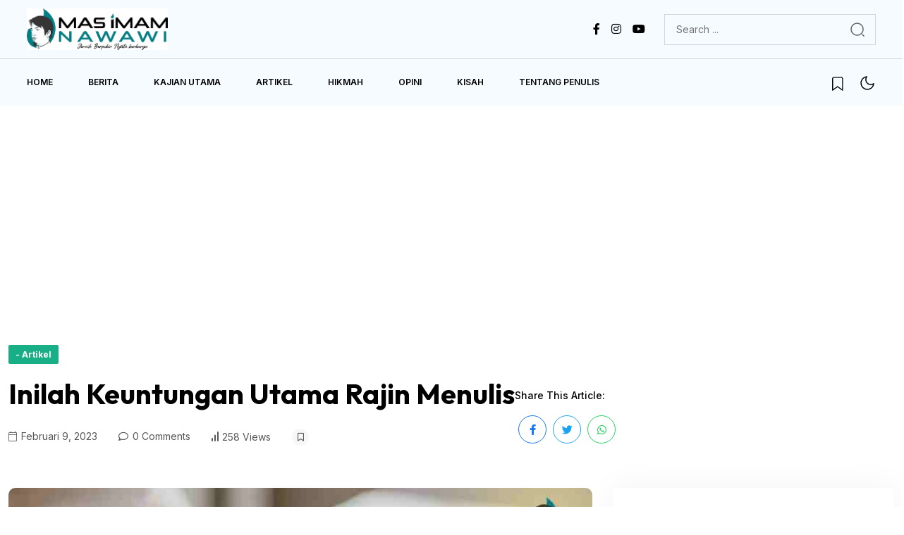

--- FILE ---
content_type: text/html; charset=UTF-8
request_url: https://masimamnawawi.com/inilah-keuntungan-utama-rajin-menulis/
body_size: 17951
content:
<!DOCTYPE html>
<html lang="id">
<head>
	<meta charset="UTF-8" />
	<meta name="viewport" content="width=device-width, initial-scale=1" />
	<link rel="profile" href="http://gmpg.org/xfn/11" />
	<link rel="pingback" href="https://masimamnawawi.com/xmlrpc.php" />
	<meta name='robots' content='index, follow, max-image-preview:large, max-snippet:-1, max-video-preview:-1' />
<link rel="preload" href="https://masimamnawawi.com/wp-content/plugins/rate-my-post/public/css/fonts/ratemypost.ttf" type="font/ttf" as="font" crossorigin="anonymous">
	<!-- This site is optimized with the Yoast SEO plugin v26.8 - https://yoast.com/product/yoast-seo-wordpress/ -->
	<title>Inilah Keuntungan Utama Rajin Menulis - Mas Imam Nawawi</title>
	<meta name="description" content="Inilah Keuntungan Utama Rajin Menulis. Yaitu bisa membuat diri terlatih dalam menuangkan ide dan gagasan yang manfaat bagi roang lain" />
	<link rel="canonical" href="https://masimamnawawi.com/inilah-keuntungan-utama-rajin-menulis/" />
	<meta property="og:locale" content="id_ID" />
	<meta property="og:type" content="article" />
	<meta property="og:title" content="Inilah Keuntungan Utama Rajin Menulis - Mas Imam Nawawi" />
	<meta property="og:description" content="Inilah Keuntungan Utama Rajin Menulis. Yaitu bisa membuat diri terlatih dalam menuangkan ide dan gagasan yang manfaat bagi roang lain" />
	<meta property="og:url" content="https://masimamnawawi.com/inilah-keuntungan-utama-rajin-menulis/" />
	<meta property="og:site_name" content="Mas Imam Nawawi" />
	<meta property="article:published_time" content="2023-02-09T09:39:22+00:00" />
	<meta property="og:image" content="https://masimamnawawi.com/wp-content/uploads/2023/02/Inilah-Keuntungan-Utama-Rajin-Menulis.jpg" />
	<meta property="og:image:width" content="800" />
	<meta property="og:image:height" content="450" />
	<meta property="og:image:type" content="image/jpeg" />
	<meta name="author" content="Mas Imam Nawawi" />
	<meta name="twitter:card" content="summary_large_image" />
	<meta name="twitter:label1" content="Ditulis oleh" />
	<meta name="twitter:data1" content="Mas Imam Nawawi" />
	<meta name="twitter:label2" content="Estimasi waktu membaca" />
	<meta name="twitter:data2" content="2 menit" />
	<script type="application/ld+json" class="yoast-schema-graph">{"@context":"https://schema.org","@graph":[{"@type":"Article","@id":"https://masimamnawawi.com/inilah-keuntungan-utama-rajin-menulis/#article","isPartOf":{"@id":"https://masimamnawawi.com/inilah-keuntungan-utama-rajin-menulis/"},"author":{"name":"Mas Imam Nawawi","@id":"https://masimamnawawi.com/#/schema/person/99954fa750b92f8298a66f6416e7a951"},"headline":"Inilah Keuntungan Utama Rajin Menulis","datePublished":"2023-02-09T09:39:22+00:00","mainEntityOfPage":{"@id":"https://masimamnawawi.com/inilah-keuntungan-utama-rajin-menulis/"},"wordCount":382,"commentCount":0,"image":{"@id":"https://masimamnawawi.com/inilah-keuntungan-utama-rajin-menulis/#primaryimage"},"thumbnailUrl":"https://masimamnawawi.com/wp-content/uploads/2023/02/Inilah-Keuntungan-Utama-Rajin-Menulis.jpg","keywords":["ayo menulis","keuntungan menulis","keuntungan utama menulis","membudayakan menulis","menulis itu menguntungkan","menulis seabgai kepribadian"],"articleSection":["Artikel"],"inLanguage":"id","potentialAction":[{"@type":"CommentAction","name":"Comment","target":["https://masimamnawawi.com/inilah-keuntungan-utama-rajin-menulis/#respond"]}]},{"@type":"WebPage","@id":"https://masimamnawawi.com/inilah-keuntungan-utama-rajin-menulis/","url":"https://masimamnawawi.com/inilah-keuntungan-utama-rajin-menulis/","name":"Inilah Keuntungan Utama Rajin Menulis - Mas Imam Nawawi","isPartOf":{"@id":"https://masimamnawawi.com/#website"},"primaryImageOfPage":{"@id":"https://masimamnawawi.com/inilah-keuntungan-utama-rajin-menulis/#primaryimage"},"image":{"@id":"https://masimamnawawi.com/inilah-keuntungan-utama-rajin-menulis/#primaryimage"},"thumbnailUrl":"https://masimamnawawi.com/wp-content/uploads/2023/02/Inilah-Keuntungan-Utama-Rajin-Menulis.jpg","datePublished":"2023-02-09T09:39:22+00:00","author":{"@id":"https://masimamnawawi.com/#/schema/person/99954fa750b92f8298a66f6416e7a951"},"description":"Inilah Keuntungan Utama Rajin Menulis. Yaitu bisa membuat diri terlatih dalam menuangkan ide dan gagasan yang manfaat bagi roang lain","breadcrumb":{"@id":"https://masimamnawawi.com/inilah-keuntungan-utama-rajin-menulis/#breadcrumb"},"inLanguage":"id","potentialAction":[{"@type":"ReadAction","target":["https://masimamnawawi.com/inilah-keuntungan-utama-rajin-menulis/"]}]},{"@type":"ImageObject","inLanguage":"id","@id":"https://masimamnawawi.com/inilah-keuntungan-utama-rajin-menulis/#primaryimage","url":"https://masimamnawawi.com/wp-content/uploads/2023/02/Inilah-Keuntungan-Utama-Rajin-Menulis.jpg","contentUrl":"https://masimamnawawi.com/wp-content/uploads/2023/02/Inilah-Keuntungan-Utama-Rajin-Menulis.jpg","width":800,"height":450,"caption":"Inilah Keuntungan Utama Rajin Menulis"},{"@type":"BreadcrumbList","@id":"https://masimamnawawi.com/inilah-keuntungan-utama-rajin-menulis/#breadcrumb","itemListElement":[{"@type":"ListItem","position":1,"name":"Home","item":"https://masimamnawawi.com/"},{"@type":"ListItem","position":2,"name":"Inilah Keuntungan Utama Rajin Menulis"}]},{"@type":"WebSite","@id":"https://masimamnawawi.com/#website","url":"https://masimamnawawi.com/","name":"Mas Imam Nawawi","description":"Saatnya Berpikir Progresif","potentialAction":[{"@type":"SearchAction","target":{"@type":"EntryPoint","urlTemplate":"https://masimamnawawi.com/?s={search_term_string}"},"query-input":{"@type":"PropertyValueSpecification","valueRequired":true,"valueName":"search_term_string"}}],"inLanguage":"id"},{"@type":"Person","@id":"https://masimamnawawi.com/#/schema/person/99954fa750b92f8298a66f6416e7a951","name":"Mas Imam Nawawi","image":{"@type":"ImageObject","inLanguage":"id","@id":"https://masimamnawawi.com/#/schema/person/image/","url":"https://secure.gravatar.com/avatar/e6d26a88f61dc80b71af32a9f2b5db4c7990ec77b2d90e22b809c6c3296d2439?s=96&d=mm&r=g","contentUrl":"https://secure.gravatar.com/avatar/e6d26a88f61dc80b71af32a9f2b5db4c7990ec77b2d90e22b809c6c3296d2439?s=96&d=mm&r=g","caption":"Mas Imam Nawawi"},"url":"https://masimamnawawi.com/author/majuterusdalamkebaikangmail-com/"}]}</script>
	<!-- / Yoast SEO plugin. -->


<link rel='dns-prefetch' href='//stats.wp.com' />
<link rel='dns-prefetch' href='//fonts.googleapis.com' />
<link rel='preconnect' href='//c0.wp.com' />
<link rel="alternate" type="application/rss+xml" title="Mas Imam Nawawi &raquo; Feed" href="https://masimamnawawi.com/feed/" />
<link rel="alternate" type="application/rss+xml" title="Mas Imam Nawawi &raquo; Umpan Komentar" href="https://masimamnawawi.com/comments/feed/" />
<link rel="alternate" type="application/rss+xml" title="Mas Imam Nawawi &raquo; Inilah Keuntungan Utama Rajin Menulis Umpan Komentar" href="https://masimamnawawi.com/inilah-keuntungan-utama-rajin-menulis/feed/" />
<link rel="alternate" title="oEmbed (JSON)" type="application/json+oembed" href="https://masimamnawawi.com/wp-json/oembed/1.0/embed?url=https%3A%2F%2Fmasimamnawawi.com%2Finilah-keuntungan-utama-rajin-menulis%2F" />
<link rel="alternate" title="oEmbed (XML)" type="text/xml+oembed" href="https://masimamnawawi.com/wp-json/oembed/1.0/embed?url=https%3A%2F%2Fmasimamnawawi.com%2Finilah-keuntungan-utama-rajin-menulis%2F&#038;format=xml" />
<style id='wp-img-auto-sizes-contain-inline-css'>
img:is([sizes=auto i],[sizes^="auto," i]){contain-intrinsic-size:3000px 1500px}
/*# sourceURL=wp-img-auto-sizes-contain-inline-css */
</style>

<link rel='stylesheet' id='hfe-widgets-style-css' href='https://masimamnawawi.com/wp-content/plugins/header-footer-elementor/inc/widgets-css/frontend.css?ver=2.8.2' media='all' />
<style id='wp-emoji-styles-inline-css'>

	img.wp-smiley, img.emoji {
		display: inline !important;
		border: none !important;
		box-shadow: none !important;
		height: 1em !important;
		width: 1em !important;
		margin: 0 0.07em !important;
		vertical-align: -0.1em !important;
		background: none !important;
		padding: 0 !important;
	}
/*# sourceURL=wp-emoji-styles-inline-css */
</style>
<link rel='stylesheet' id='wp-block-library-css' href='https://c0.wp.com/c/6.9/wp-includes/css/dist/block-library/style.min.css' media='all' />
<style id='classic-theme-styles-inline-css'>
/*! This file is auto-generated */
.wp-block-button__link{color:#fff;background-color:#32373c;border-radius:9999px;box-shadow:none;text-decoration:none;padding:calc(.667em + 2px) calc(1.333em + 2px);font-size:1.125em}.wp-block-file__button{background:#32373c;color:#fff;text-decoration:none}
/*# sourceURL=/wp-includes/css/classic-themes.min.css */
</style>
<style id='wppb-edit-profile-style-inline-css'>


/*# sourceURL=https://masimamnawawi.com/wp-content/plugins/profile-builder/assets/misc/gutenberg/blocks/build/edit-profile/style-index.css */
</style>
<style id='wppb-login-style-inline-css'>


/*# sourceURL=https://masimamnawawi.com/wp-content/plugins/profile-builder/assets/misc/gutenberg/blocks/build/login/style-index.css */
</style>
<style id='wppb-recover-password-style-inline-css'>


/*# sourceURL=https://masimamnawawi.com/wp-content/plugins/profile-builder/assets/misc/gutenberg/blocks/build/recover-password/style-index.css */
</style>
<style id='wppb-register-style-inline-css'>


/*# sourceURL=https://masimamnawawi.com/wp-content/plugins/profile-builder/assets/misc/gutenberg/blocks/build/register/style-index.css */
</style>
<link rel='stylesheet' id='mediaelement-css' href='https://c0.wp.com/c/6.9/wp-includes/js/mediaelement/mediaelementplayer-legacy.min.css' media='all' />
<link rel='stylesheet' id='wp-mediaelement-css' href='https://c0.wp.com/c/6.9/wp-includes/js/mediaelement/wp-mediaelement.min.css' media='all' />
<style id='jetpack-sharing-buttons-style-inline-css'>
.jetpack-sharing-buttons__services-list{display:flex;flex-direction:row;flex-wrap:wrap;gap:0;list-style-type:none;margin:5px;padding:0}.jetpack-sharing-buttons__services-list.has-small-icon-size{font-size:12px}.jetpack-sharing-buttons__services-list.has-normal-icon-size{font-size:16px}.jetpack-sharing-buttons__services-list.has-large-icon-size{font-size:24px}.jetpack-sharing-buttons__services-list.has-huge-icon-size{font-size:36px}@media print{.jetpack-sharing-buttons__services-list{display:none!important}}.editor-styles-wrapper .wp-block-jetpack-sharing-buttons{gap:0;padding-inline-start:0}ul.jetpack-sharing-buttons__services-list.has-background{padding:1.25em 2.375em}
/*# sourceURL=https://masimamnawawi.com/wp-content/plugins/jetpack/_inc/blocks/sharing-buttons/view.css */
</style>
<link rel='stylesheet' id='rate-my-post-css' href='https://masimamnawawi.com/wp-content/plugins/rate-my-post/public/css/rate-my-post.min.css?ver=4.5.0' media='all' />
<style id='global-styles-inline-css'>
:root{--wp--preset--aspect-ratio--square: 1;--wp--preset--aspect-ratio--4-3: 4/3;--wp--preset--aspect-ratio--3-4: 3/4;--wp--preset--aspect-ratio--3-2: 3/2;--wp--preset--aspect-ratio--2-3: 2/3;--wp--preset--aspect-ratio--16-9: 16/9;--wp--preset--aspect-ratio--9-16: 9/16;--wp--preset--color--black: #000000;--wp--preset--color--cyan-bluish-gray: #abb8c3;--wp--preset--color--white: #ffffff;--wp--preset--color--pale-pink: #f78da7;--wp--preset--color--vivid-red: #cf2e2e;--wp--preset--color--luminous-vivid-orange: #ff6900;--wp--preset--color--luminous-vivid-amber: #fcb900;--wp--preset--color--light-green-cyan: #7bdcb5;--wp--preset--color--vivid-green-cyan: #00d084;--wp--preset--color--pale-cyan-blue: #8ed1fc;--wp--preset--color--vivid-cyan-blue: #0693e3;--wp--preset--color--vivid-purple: #9b51e0;--wp--preset--gradient--vivid-cyan-blue-to-vivid-purple: linear-gradient(135deg,rgb(6,147,227) 0%,rgb(155,81,224) 100%);--wp--preset--gradient--light-green-cyan-to-vivid-green-cyan: linear-gradient(135deg,rgb(122,220,180) 0%,rgb(0,208,130) 100%);--wp--preset--gradient--luminous-vivid-amber-to-luminous-vivid-orange: linear-gradient(135deg,rgb(252,185,0) 0%,rgb(255,105,0) 100%);--wp--preset--gradient--luminous-vivid-orange-to-vivid-red: linear-gradient(135deg,rgb(255,105,0) 0%,rgb(207,46,46) 100%);--wp--preset--gradient--very-light-gray-to-cyan-bluish-gray: linear-gradient(135deg,rgb(238,238,238) 0%,rgb(169,184,195) 100%);--wp--preset--gradient--cool-to-warm-spectrum: linear-gradient(135deg,rgb(74,234,220) 0%,rgb(151,120,209) 20%,rgb(207,42,186) 40%,rgb(238,44,130) 60%,rgb(251,105,98) 80%,rgb(254,248,76) 100%);--wp--preset--gradient--blush-light-purple: linear-gradient(135deg,rgb(255,206,236) 0%,rgb(152,150,240) 100%);--wp--preset--gradient--blush-bordeaux: linear-gradient(135deg,rgb(254,205,165) 0%,rgb(254,45,45) 50%,rgb(107,0,62) 100%);--wp--preset--gradient--luminous-dusk: linear-gradient(135deg,rgb(255,203,112) 0%,rgb(199,81,192) 50%,rgb(65,88,208) 100%);--wp--preset--gradient--pale-ocean: linear-gradient(135deg,rgb(255,245,203) 0%,rgb(182,227,212) 50%,rgb(51,167,181) 100%);--wp--preset--gradient--electric-grass: linear-gradient(135deg,rgb(202,248,128) 0%,rgb(113,206,126) 100%);--wp--preset--gradient--midnight: linear-gradient(135deg,rgb(2,3,129) 0%,rgb(40,116,252) 100%);--wp--preset--font-size--small: 13px;--wp--preset--font-size--medium: 20px;--wp--preset--font-size--large: 36px;--wp--preset--font-size--x-large: 42px;--wp--preset--spacing--20: 0.44rem;--wp--preset--spacing--30: 0.67rem;--wp--preset--spacing--40: 1rem;--wp--preset--spacing--50: 1.5rem;--wp--preset--spacing--60: 2.25rem;--wp--preset--spacing--70: 3.38rem;--wp--preset--spacing--80: 5.06rem;--wp--preset--shadow--natural: 6px 6px 9px rgba(0, 0, 0, 0.2);--wp--preset--shadow--deep: 12px 12px 50px rgba(0, 0, 0, 0.4);--wp--preset--shadow--sharp: 6px 6px 0px rgba(0, 0, 0, 0.2);--wp--preset--shadow--outlined: 6px 6px 0px -3px rgb(255, 255, 255), 6px 6px rgb(0, 0, 0);--wp--preset--shadow--crisp: 6px 6px 0px rgb(0, 0, 0);}:where(.is-layout-flex){gap: 0.5em;}:where(.is-layout-grid){gap: 0.5em;}body .is-layout-flex{display: flex;}.is-layout-flex{flex-wrap: wrap;align-items: center;}.is-layout-flex > :is(*, div){margin: 0;}body .is-layout-grid{display: grid;}.is-layout-grid > :is(*, div){margin: 0;}:where(.wp-block-columns.is-layout-flex){gap: 2em;}:where(.wp-block-columns.is-layout-grid){gap: 2em;}:where(.wp-block-post-template.is-layout-flex){gap: 1.25em;}:where(.wp-block-post-template.is-layout-grid){gap: 1.25em;}.has-black-color{color: var(--wp--preset--color--black) !important;}.has-cyan-bluish-gray-color{color: var(--wp--preset--color--cyan-bluish-gray) !important;}.has-white-color{color: var(--wp--preset--color--white) !important;}.has-pale-pink-color{color: var(--wp--preset--color--pale-pink) !important;}.has-vivid-red-color{color: var(--wp--preset--color--vivid-red) !important;}.has-luminous-vivid-orange-color{color: var(--wp--preset--color--luminous-vivid-orange) !important;}.has-luminous-vivid-amber-color{color: var(--wp--preset--color--luminous-vivid-amber) !important;}.has-light-green-cyan-color{color: var(--wp--preset--color--light-green-cyan) !important;}.has-vivid-green-cyan-color{color: var(--wp--preset--color--vivid-green-cyan) !important;}.has-pale-cyan-blue-color{color: var(--wp--preset--color--pale-cyan-blue) !important;}.has-vivid-cyan-blue-color{color: var(--wp--preset--color--vivid-cyan-blue) !important;}.has-vivid-purple-color{color: var(--wp--preset--color--vivid-purple) !important;}.has-black-background-color{background-color: var(--wp--preset--color--black) !important;}.has-cyan-bluish-gray-background-color{background-color: var(--wp--preset--color--cyan-bluish-gray) !important;}.has-white-background-color{background-color: var(--wp--preset--color--white) !important;}.has-pale-pink-background-color{background-color: var(--wp--preset--color--pale-pink) !important;}.has-vivid-red-background-color{background-color: var(--wp--preset--color--vivid-red) !important;}.has-luminous-vivid-orange-background-color{background-color: var(--wp--preset--color--luminous-vivid-orange) !important;}.has-luminous-vivid-amber-background-color{background-color: var(--wp--preset--color--luminous-vivid-amber) !important;}.has-light-green-cyan-background-color{background-color: var(--wp--preset--color--light-green-cyan) !important;}.has-vivid-green-cyan-background-color{background-color: var(--wp--preset--color--vivid-green-cyan) !important;}.has-pale-cyan-blue-background-color{background-color: var(--wp--preset--color--pale-cyan-blue) !important;}.has-vivid-cyan-blue-background-color{background-color: var(--wp--preset--color--vivid-cyan-blue) !important;}.has-vivid-purple-background-color{background-color: var(--wp--preset--color--vivid-purple) !important;}.has-black-border-color{border-color: var(--wp--preset--color--black) !important;}.has-cyan-bluish-gray-border-color{border-color: var(--wp--preset--color--cyan-bluish-gray) !important;}.has-white-border-color{border-color: var(--wp--preset--color--white) !important;}.has-pale-pink-border-color{border-color: var(--wp--preset--color--pale-pink) !important;}.has-vivid-red-border-color{border-color: var(--wp--preset--color--vivid-red) !important;}.has-luminous-vivid-orange-border-color{border-color: var(--wp--preset--color--luminous-vivid-orange) !important;}.has-luminous-vivid-amber-border-color{border-color: var(--wp--preset--color--luminous-vivid-amber) !important;}.has-light-green-cyan-border-color{border-color: var(--wp--preset--color--light-green-cyan) !important;}.has-vivid-green-cyan-border-color{border-color: var(--wp--preset--color--vivid-green-cyan) !important;}.has-pale-cyan-blue-border-color{border-color: var(--wp--preset--color--pale-cyan-blue) !important;}.has-vivid-cyan-blue-border-color{border-color: var(--wp--preset--color--vivid-cyan-blue) !important;}.has-vivid-purple-border-color{border-color: var(--wp--preset--color--vivid-purple) !important;}.has-vivid-cyan-blue-to-vivid-purple-gradient-background{background: var(--wp--preset--gradient--vivid-cyan-blue-to-vivid-purple) !important;}.has-light-green-cyan-to-vivid-green-cyan-gradient-background{background: var(--wp--preset--gradient--light-green-cyan-to-vivid-green-cyan) !important;}.has-luminous-vivid-amber-to-luminous-vivid-orange-gradient-background{background: var(--wp--preset--gradient--luminous-vivid-amber-to-luminous-vivid-orange) !important;}.has-luminous-vivid-orange-to-vivid-red-gradient-background{background: var(--wp--preset--gradient--luminous-vivid-orange-to-vivid-red) !important;}.has-very-light-gray-to-cyan-bluish-gray-gradient-background{background: var(--wp--preset--gradient--very-light-gray-to-cyan-bluish-gray) !important;}.has-cool-to-warm-spectrum-gradient-background{background: var(--wp--preset--gradient--cool-to-warm-spectrum) !important;}.has-blush-light-purple-gradient-background{background: var(--wp--preset--gradient--blush-light-purple) !important;}.has-blush-bordeaux-gradient-background{background: var(--wp--preset--gradient--blush-bordeaux) !important;}.has-luminous-dusk-gradient-background{background: var(--wp--preset--gradient--luminous-dusk) !important;}.has-pale-ocean-gradient-background{background: var(--wp--preset--gradient--pale-ocean) !important;}.has-electric-grass-gradient-background{background: var(--wp--preset--gradient--electric-grass) !important;}.has-midnight-gradient-background{background: var(--wp--preset--gradient--midnight) !important;}.has-small-font-size{font-size: var(--wp--preset--font-size--small) !important;}.has-medium-font-size{font-size: var(--wp--preset--font-size--medium) !important;}.has-large-font-size{font-size: var(--wp--preset--font-size--large) !important;}.has-x-large-font-size{font-size: var(--wp--preset--font-size--x-large) !important;}
:where(.wp-block-post-template.is-layout-flex){gap: 1.25em;}:where(.wp-block-post-template.is-layout-grid){gap: 1.25em;}
:where(.wp-block-term-template.is-layout-flex){gap: 1.25em;}:where(.wp-block-term-template.is-layout-grid){gap: 1.25em;}
:where(.wp-block-columns.is-layout-flex){gap: 2em;}:where(.wp-block-columns.is-layout-grid){gap: 2em;}
:root :where(.wp-block-pullquote){font-size: 1.5em;line-height: 1.6;}
/*# sourceURL=global-styles-inline-css */
</style>
<link rel='stylesheet' id='contact-form-7-css' href='https://masimamnawawi.com/wp-content/plugins/contact-form-7/includes/css/styles.css?ver=6.1.4' media='all' />
<link rel='stylesheet' id='elementor-frontend-css' href='https://masimamnawawi.com/wp-content/plugins/elementor/assets/css/frontend.min.css?ver=3.34.4' media='all' />
<link rel='stylesheet' id='rave-el-template-front-css' href='https://masimamnawawi.com/wp-content/plugins/forcast-plugin/lib/templates/assets/css/template-frontend.min.css?ver=1.0.0' media='all' />
<link rel='stylesheet' id='hfe-style-css' href='https://masimamnawawi.com/wp-content/plugins/header-footer-elementor/assets/css/header-footer-elementor.css?ver=2.8.2' media='all' />
<link rel='stylesheet' id='elementor-icons-css' href='https://masimamnawawi.com/wp-content/plugins/elementor/assets/lib/eicons/css/elementor-icons.min.css?ver=5.46.0' media='all' />
<link rel='stylesheet' id='elementor-post-542-css' href='https://masimamnawawi.com/wp-content/uploads/elementor/css/post-542.css?ver=1769724606' media='all' />
<link rel='stylesheet' id='elementor-post-11240-css' href='https://masimamnawawi.com/wp-content/uploads/elementor/css/post-11240.css?ver=1769724608' media='all' />
<link rel='stylesheet' id='elementor-post-11153-css' href='https://masimamnawawi.com/wp-content/uploads/elementor/css/post-11153.css?ver=1769724608' media='all' />
<link rel='stylesheet' id='empath-google-fonts-css' href='https://fonts.googleapis.com/css?family=Inter%3A100%2C200%2C300%2C400%2C500%2C600%2C700%2C800%2C900%7COutfit%3A100%2C200%2C300%2C400%2C500%2C600%2C700%2C800%2C900&#038;subset=latin' media='all' />
<link rel='stylesheet' id='bootstrap-css' href='https://masimamnawawi.com/wp-content/themes/forcast/assets/css/bootstrap.min.css?ver=6.9' media='all' />
<link rel='stylesheet' id='fontawesome-css' href='https://masimamnawawi.com/wp-content/themes/forcast/assets/css/fontawesome.css?ver=6.9' media='all' />
<link rel='stylesheet' id='empath-swiper-css' href='https://masimamnawawi.com/wp-content/themes/forcast/assets/css/swiper.min.css?ver=6.9' media='all' />
<link rel='stylesheet' id='mb-ytplayer-css' href='https://masimamnawawi.com/wp-content/themes/forcast/assets/css/mb-ytplayer.min.css?ver=6.9' media='all' />
<link rel='stylesheet' id='metis-menu-css' href='https://masimamnawawi.com/wp-content/themes/forcast/assets/css/metis-menu.css?ver=6.9' media='all' />
<link rel='stylesheet' id='e-animations-css' href='https://masimamnawawi.com/wp-content/themes/forcast/assets/css/animate.css?ver=6.9' media='all' />
<link rel='stylesheet' id='slick-css' href='https://masimamnawawi.com/wp-content/themes/forcast/assets/css/slick.css?ver=6.9' media='all' />
<link rel='stylesheet' id='forcast-core-css' href='https://masimamnawawi.com/wp-content/themes/forcast/assets/css/forcast-core.css?ver=6.9' media='all' />
<link rel='stylesheet' id='forcast-style-css' href='https://masimamnawawi.com/wp-content/themes/forcast/style.css?ver=6.9' media='all' />
<link rel='stylesheet' id='empath-theme-custom-style-css' href='https://masimamnawawi.com/wp-content/themes/forcast/assets/css/custom-style.css?ver=6.9' media='all' />
<style id='empath-theme-custom-style-inline-css'>

        :root {
            --thm-primary: #FF184E
        }
        
/*# sourceURL=empath-theme-custom-style-inline-css */
</style>
<link rel='stylesheet' id='hfe-elementor-icons-css' href='https://masimamnawawi.com/wp-content/plugins/elementor/assets/lib/eicons/css/elementor-icons.min.css?ver=5.34.0' media='all' />
<link rel='stylesheet' id='hfe-icons-list-css' href='https://masimamnawawi.com/wp-content/plugins/elementor/assets/css/widget-icon-list.min.css?ver=3.24.3' media='all' />
<link rel='stylesheet' id='hfe-social-icons-css' href='https://masimamnawawi.com/wp-content/plugins/elementor/assets/css/widget-social-icons.min.css?ver=3.24.0' media='all' />
<link rel='stylesheet' id='hfe-social-share-icons-brands-css' href='https://masimamnawawi.com/wp-content/plugins/elementor/assets/lib/font-awesome/css/brands.css?ver=5.15.3' media='all' />
<link rel='stylesheet' id='hfe-social-share-icons-fontawesome-css' href='https://masimamnawawi.com/wp-content/plugins/elementor/assets/lib/font-awesome/css/fontawesome.css?ver=5.15.3' media='all' />
<link rel='stylesheet' id='hfe-nav-menu-icons-css' href='https://masimamnawawi.com/wp-content/plugins/elementor/assets/lib/font-awesome/css/solid.css?ver=5.15.3' media='all' />
<link rel='stylesheet' id='csf-google-web-fonts-css' href='//fonts.googleapis.com/css?family=Inter:400%7COutfit:700&#038;display=swap' media='all' />
<link rel='stylesheet' id='elementor-gf-local-roboto-css' href='https://masimamnawawi.com/wp-content/uploads/elementor/google-fonts/css/roboto.css?ver=1747108057' media='all' />
<link rel='stylesheet' id='elementor-gf-local-robotoslab-css' href='https://masimamnawawi.com/wp-content/uploads/elementor/google-fonts/css/robotoslab.css?ver=1747108062' media='all' />
<link rel='stylesheet' id='elementor-icons-shared-0-css' href='https://masimamnawawi.com/wp-content/plugins/elementor/assets/lib/font-awesome/css/fontawesome.min.css?ver=5.15.3' media='all' />
<link rel='stylesheet' id='elementor-icons-fa-brands-css' href='https://masimamnawawi.com/wp-content/plugins/elementor/assets/lib/font-awesome/css/brands.min.css?ver=5.15.3' media='all' />
<link rel='stylesheet' id='wppb_stylesheet-css' href='https://masimamnawawi.com/wp-content/plugins/profile-builder/assets/css/style-front-end.css?ver=3.15.3' media='all' />
<script src="https://c0.wp.com/c/6.9/wp-includes/js/jquery/jquery.min.js" id="jquery-core-js"></script>
<script src="https://c0.wp.com/c/6.9/wp-includes/js/jquery/jquery-migrate.min.js" id="jquery-migrate-js"></script>
<script id="jquery-js-after">
!function($){"use strict";$(document).ready(function(){$(this).scrollTop()>100&&$(".hfe-scroll-to-top-wrap").removeClass("hfe-scroll-to-top-hide"),$(window).scroll(function(){$(this).scrollTop()<100?$(".hfe-scroll-to-top-wrap").fadeOut(300):$(".hfe-scroll-to-top-wrap").fadeIn(300)}),$(".hfe-scroll-to-top-wrap").on("click",function(){$("html, body").animate({scrollTop:0},300);return!1})})}(jQuery);
!function($){'use strict';$(document).ready(function(){var bar=$('.hfe-reading-progress-bar');if(!bar.length)return;$(window).on('scroll',function(){var s=$(window).scrollTop(),d=$(document).height()-$(window).height(),p=d? s/d*100:0;bar.css('width',p+'%')});});}(jQuery);
//# sourceURL=jquery-js-after
</script>
<link rel="https://api.w.org/" href="https://masimamnawawi.com/wp-json/" /><link rel="alternate" title="JSON" type="application/json" href="https://masimamnawawi.com/wp-json/wp/v2/posts/6160" /><link rel="EditURI" type="application/rsd+xml" title="RSD" href="https://masimamnawawi.com/xmlrpc.php?rsd" />
<meta name="generator" content="WordPress 6.9" />
<link rel='shortlink' href='https://masimamnawawi.com/?p=6160' />
<script async src="https://pagead2.googlesyndication.com/pagead/js/adsbygoogle.js?client=ca-pub-8752736070522872"
     crossorigin="anonymous"></script>	<style>img#wpstats{display:none}</style>
		<link rel="pingback" href="https://masimamnawawi.com/xmlrpc.php"><meta name="generator" content="Elementor 3.34.4; features: additional_custom_breakpoints; settings: css_print_method-external, google_font-enabled, font_display-auto">
			<style>
				.e-con.e-parent:nth-of-type(n+4):not(.e-lazyloaded):not(.e-no-lazyload),
				.e-con.e-parent:nth-of-type(n+4):not(.e-lazyloaded):not(.e-no-lazyload) * {
					background-image: none !important;
				}
				@media screen and (max-height: 1024px) {
					.e-con.e-parent:nth-of-type(n+3):not(.e-lazyloaded):not(.e-no-lazyload),
					.e-con.e-parent:nth-of-type(n+3):not(.e-lazyloaded):not(.e-no-lazyload) * {
						background-image: none !important;
					}
				}
				@media screen and (max-height: 640px) {
					.e-con.e-parent:nth-of-type(n+2):not(.e-lazyloaded):not(.e-no-lazyload),
					.e-con.e-parent:nth-of-type(n+2):not(.e-lazyloaded):not(.e-no-lazyload) * {
						background-image: none !important;
					}
				}
			</style>
			<style type="text/css">body{font-family:"Inter";font-weight:normal;font-size:14px;}h1, h2, h3, h4, h5, h6, .main-header-six .byteflows_menu .byteflows_menu-nav li .sub-menu>li>a, .style__two .quick__tags-item a, blockquote p, .style__two .quick__tags-wrapper h5{font-family:"Outfit";font-weight:700;}</style><link rel="icon" href="https://masimamnawawi.com/wp-content/uploads/2025/05/cropped-download-32x32.png" sizes="32x32" />
<link rel="icon" href="https://masimamnawawi.com/wp-content/uploads/2025/05/cropped-download-192x192.png" sizes="192x192" />
<link rel="apple-touch-icon" href="https://masimamnawawi.com/wp-content/uploads/2025/05/cropped-download-180x180.png" />
<meta name="msapplication-TileImage" content="https://masimamnawawi.com/wp-content/uploads/2025/05/cropped-download-270x270.png" />
		<style id="wp-custom-css">
			
body.single-post a[rel="tag"] {
  display: none !important;
}
.single__footer-wrapper {
  display: none !important;
}
.post_excerpt {
  display: none !important;
}
@media (max-width: 768px) {
  .single-post .post-thumbnail img,
  .single-post .featured-image img,
  .post img.wp-post-image {
    width: 100%;
    height: auto;
    max-width: 100%;
    display: block;
  }
.share-wrap {
  text-align: right;
}
.share-title {
  margin-right: 10px; /* atau sesuai keinginan */
}
body.single li.authore {
  display: none !important;
}
#post-10976 > div.single__top-wrapper > div > div.singe__post-meta > div > ul > li.authore > a {
    display: none !important;
}

		</style>
		</head>

<body class="wp-singular post-template-default single single-post postid-6160 single-format-standard wp-theme-forcast ori-inner-page ehf-header ehf-footer ehf-template-forcast ehf-stylesheet-forcast elementor-default elementor-kit-542">
<div id="page" class="hfeed site">

		<header id="masthead" itemscope="itemscope" itemtype="https://schema.org/WPHeader">
			<p class="main-title bhf-hidden" itemprop="headline"><a href="https://masimamnawawi.com" title="Mas Imam Nawawi" rel="home">Mas Imam Nawawi</a></p>
					<div data-elementor-type="wp-post" data-elementor-id="11240" class="elementor elementor-11240">
						<section class="elementor-section elementor-top-section elementor-element elementor-element-dc3386d elementor-section-full_width elementor-section-height-default elementor-section-height-default" data-id="dc3386d" data-element_type="section">
						<div class="elementor-container elementor-column-gap-default">
					<div class="elementor-column elementor-col-100 elementor-top-column elementor-element elementor-element-43e9210" data-id="43e9210" data-element_type="column">
			<div class="elementor-widget-wrap elementor-element-populated">
						<div class="elementor-element elementor-element-ffd819c elementor-widget elementor-widget-empath-header-temp" data-id="ffd819c" data-element_type="widget" data-widget_type="empath-header-temp.default">
				<div class="elementor-widget-container">
					<header class="main-header main-header-four is-sticky">
    <div class="header__top-main-wrap">
          <div class="container">
             <div class="header__top-main-wrap-inner d-flex justify-content-between align-items-center">
                                    <div class="byteflows_logo">
                        <a aria-label="name" class="dark-logo" href="https://masimamnawawi.com/"><img src="https://masimamnawawi.com/wp-content/uploads/2025/05/download.png" alt=""></a>
                        <a aria-label="name" class="light-logo" href="https://masimamnawawi.com/"><img src="https://masimamnawawi.com/wp-content/uploads/2025/05/download.png" alt=""></a>
                    </div>
                    
                <div class="byteflows_right_header d-flex align-items-center">    
                    <div class="header__social-icon">
                                                <a aria-label="name" data-toggle="tooltip" title="Facebook" target="_blank" rel="nofollow" href="https://www.facebook.com/people/Mas-Imam-Nawawi/1285281278/"><i aria-hidden="true" class="fab fa-facebook-f"></i></a>
                                                <a aria-label="name" data-toggle="tooltip" title="Instagram" target="_blank" rel="nofollow" href="https://www.instagram.com/masimamnawawi/"><i aria-hidden="true" class="fab fa-instagram"></i></a>
                                                <a aria-label="name" data-toggle="tooltip" title="Youtube" target="_blank" rel="nofollow" href="https://www.youtube.com/channel/UClT2Hgj53D1ZeHHmxXGD1hw"><i aria-hidden="true" class="fab fa-youtube"></i></a>
                                            </div>                
                    <div class="header__search-d">
                        <form action="https://masimamnawawi.com/" method="get">
                            <div class="search__input">
                            <input class="search-input-field" type="text" placeholder="Search ..." name="s" value="">
                            <button type="submit">
                                <svg width="20" height="20" viewBox="0 0 20 20" fill="none" xmlns="http://www.w3.org/2000/svg">
                                    <path d="M9.55 18.1C14.272 18.1 18.1 14.272 18.1 9.55C18.1 4.82797 14.272 1 9.55 1C4.82797 1 1 4.82797 1 9.55C1 14.272 4.82797 18.1 9.55 18.1Z" stroke="currentColor" stroke-width="1.5" stroke-linecap="round" stroke-linejoin="round"></path>
                                    <path d="M19.0002 19.0002L17.2002 17.2002" stroke="currentColor" stroke-width="1.5" stroke-linecap="round" stroke-linejoin="round"></path>
                                </svg> 
                            </button>
                            </div>
                        </form>
                    </div>
                </div>
             </div>
          </div>                      
    </div>
    <div class="header__menu-wrapper bytf-sticky-header">
        <div class="container">
           <div class="header__maenu d-flex justify-content-between align-items-center">
                <div class="byteflows_menu">
                    <ul id="byteflows-main-nav" class="byteflows_menu-nav"><li id="menu-item-831" class="megamenu menu-item menu-item-type-custom menu-item-object-custom menu-item-home menu-item-831"><a href="https://masimamnawawi.com/">Home</a></li>
<li id="menu-item-1757" class="menu-item menu-item-type-taxonomy menu-item-object-category menu-item-1757"><a href="https://masimamnawawi.com/category/berita/">Berita</a></li>
<li id="menu-item-1758" class="menu-item menu-item-type-taxonomy menu-item-object-category menu-item-1758"><a href="https://masimamnawawi.com/category/kajian-utama/">Kajian Utama</a></li>
<li id="menu-item-1009" class="menu-item menu-item-type-taxonomy menu-item-object-category current-post-ancestor current-menu-parent current-post-parent menu-item-1009"><a href="https://masimamnawawi.com/category/artikel/">Artikel</a></li>
<li id="menu-item-1008" class="menu-item menu-item-type-taxonomy menu-item-object-category menu-item-1008"><a href="https://masimamnawawi.com/category/hikmah/">Hikmah</a></li>
<li id="menu-item-1759" class="menu-item menu-item-type-taxonomy menu-item-object-category menu-item-1759"><a href="https://masimamnawawi.com/category/opini/">Opini</a></li>
<li id="menu-item-1760" class="menu-item menu-item-type-taxonomy menu-item-object-category menu-item-1760"><a href="https://masimamnawawi.com/category/kisah/">Kisah</a></li>
<li id="menu-item-11327" class="menu-item menu-item-type-post_type menu-item-object-page menu-item-11327"><a href="https://masimamnawawi.com/tentang/">Tentang Penulis</a></li>
</ul>                </div>
                <div class="hamburger_menu bytf__mobile-menu">
                    <svg width="32" height="24" viewBox="0 0 32 24" fill="none" xmlns="http://www.w3.org/2000/svg">
                        <rect width="32" height="3.2" rx="1.6" fill="black"/>
                        <rect y="10.2" width="32" height="3.2" rx="1.6" fill="black"/>
                        <rect y="20.3999" width="20" height="3.2" rx="1.6" fill="black"/>
                    </svg>
                </div>
                <div class="header__control d-flex justify-content-between align-items-center">
                                            <div class="byt__bookmark">
                            <a aria-label="name" >
                                <svg width="18" height="22" viewBox="0 0 18 22" fill="none" xmlns="http://www.w3.org/2000/svg">
                                    <path d="M16.5556 21L8.77778 15.4444L1 21V3.22222C1 2.63285 1.23413 2.06762 1.65087 1.65087C2.06762 1.23413 2.63285 1 3.22222 1H14.3333C14.9227 1 15.4879 1.23413 15.9047 1.65087C16.3214 2.06762 16.5556 2.63285 16.5556 3.22222V21Z" stroke="black" stroke-width="1.5" stroke-linecap="round" stroke-linejoin="round"/>
                                </svg>
                            </a>
                        </div>
                                        		<div class="dark__switch">			
		<input type="checkbox" class="empath-switch-box__input" id="dark-mode-toggle">
		<label for="dark-mode-toggle" class="toggle-label">
			<div class="icon sun">
				
<svg width="24" height="24" viewBox="0 0 24 24" fill="none" xmlns="http://www.w3.org/2000/svg">
<path d="M20.9999 12.79C20.8426 14.4922 20.2038 16.1144 19.1581 17.4668C18.1125 18.8192 16.7034 19.8458 15.0956 20.4265C13.4878 21.0073 11.7479 21.1181 10.0794 20.7461C8.41092 20.3741 6.8829 19.5345 5.67413 18.3258C4.46536 17.117 3.62584 15.589 3.25381 13.9205C2.88178 12.252 2.99262 10.5121 3.57336 8.9043C4.15411 7.29651 5.18073 5.88737 6.53311 4.84175C7.8855 3.79614 9.5077 3.15731 11.2099 3C10.2133 4.34827 9.73375 6.00945 9.85843 7.68141C9.98312 9.35338 10.7038 10.9251 11.8893 12.1106C13.0748 13.2961 14.6465 14.0168 16.3185 14.1415C17.9905 14.2662 19.6516 13.7866 20.9999 12.79Z" stroke="black" stroke-width="1.5" stroke-linecap="round" stroke-linejoin="round"/>
</svg>

</div>
			<div class="icon moon">
			
<svg xmlns="http://www.w3.org/2000/svg" width="24" height="24" viewBox="0 0 24 24" fill="none" stroke="#fff" stroke-width="2" stroke-linecap="round" stroke-linejoin="round" class="feather feather-sun"><circle cx="12" cy="12" r="5"></circle><line x1="12" y1="1" x2="12" y2="3"></line><line x1="12" y1="21" x2="12" y2="23"></line><line x1="4.22" y1="4.22" x2="5.64" y2="5.64"></line><line x1="18.36" y1="18.36" x2="19.78" y2="19.78"></line><line x1="1" y1="12" x2="3" y2="12"></line><line x1="21" y1="12" x2="23" y2="12"></line><line x1="4.22" y1="19.78" x2="5.64" y2="18.36"></line><line x1="18.36" y1="5.64" x2="19.78" y2="4.22"></line></svg></div>
		</label>
		</div>
	                                    </div>
           </div>
        </div>
    </div>
</header>

		<section class="hidden-bar">
			<div class="inner-box">
				<div class="upper-box">
									<div class="nav-logo">
						<a aria-label="name" href="https://masimamnawawi.com"><img src="https://masimamnawawi.com/wp-content/plugins/elementor/assets/images/placeholder.png" alt=""></a>
					</div>
                 	
					<div class="close-btn"><i class="icon fa fa-times"></i></div>
				</div>
				<div class="post__box-wrapper-of">
					<div class="bytf__post-wrapper">
												<div class="bytf__post-grid-item grid__style-two d-flex align-items-center">
							<div class="bytf__feature-image">
								<a aria-label="name" href="https://masimamnawawi.com/ketua-umum-pemuda-hidayatullah-dakwah-harus-menginpirasi/">
									<img fetchpriority="high" width="793" height="529" src="https://masimamnawawi.com/wp-content/uploads/2020/12/Slide1.jpg" class="attachment-full size-full wp-post-image" alt="Mas Imam Nawawi Ketua Umum Pemuda Hidayatullah" decoding="async" srcset="https://masimamnawawi.com/wp-content/uploads/2020/12/Slide1.jpg 793w, https://masimamnawawi.com/wp-content/uploads/2020/12/Slide1-300x200.jpg 300w, https://masimamnawawi.com/wp-content/uploads/2020/12/Slide1-768x512.jpg 768w, https://masimamnawawi.com/wp-content/uploads/2020/12/Slide1-585x390.jpg 585w, https://masimamnawawi.com/wp-content/uploads/2020/12/Slide1-263x175.jpg 263w" sizes="(max-width: 793px) 100vw, 793px" />								</a>
							</div>
							<div class="bytf__content">
								        <a aria-label="name" class="elementor-common-cate empath-cate-badge" href="https://masimamnawawi.com/category/berita/" style="background-color:#1e73be;">
        	<span>Berita</span> 
        </a>
    								<h4 class="bytf_post_title"><a aria-label="name" href="https://masimamnawawi.com/ketua-umum-pemuda-hidayatullah-dakwah-harus-menginpirasi/">Ketua Umum Pemuda Hidayatullah: Dakwah Harus Menginpirasi</a></h4>
								<div class="bytf__postmeta-info-wrapper">
									<div class="bytf__postmeta meta__dark">
										<ul class="d-flex align-items-center">
																							<li class="authore"><img alt='' src='https://secure.gravatar.com/avatar/3d67a76ea62976d371fef95ec3594683326abfd05def9dfc96498edfb0816f4d?s=25&#038;d=mm&#038;r=g' srcset='https://secure.gravatar.com/avatar/3d67a76ea62976d371fef95ec3594683326abfd05def9dfc96498edfb0816f4d?s=50&#038;d=mm&#038;r=g 2x' class='avatar avatar-25 photo' height='25' width='25' decoding='async'/><a href="https://masimamnawawi.com/author/admin/" title="Pos-pos oleh Mas Imam Nawawi" rel="author">Mas Imam Nawawi</a></li>
											
																							<li><i class="fal fa-calendar"></i> Desember 25, 2020</li>
											
																					</ul>
									</div>
									<div class="bytf__bookmark bookmark__dark">
										    <div class="bytf__bookmark">
        <span class="bookmark-trigger bookmark-icon " data-post-id="1782"><i class="far fa-bookmark"></i></span>
    </div>
    									</div>
								</div>
							</div>
						</div>
					   
					</div>
				</div>
				<div class="lowr__box">
					<h3></h3>
					<div class="ct__info-wrapper">
						<ul>
													</ul>
					</div>
				</div>
			</div>
		</section>

			<div class="slide-bar">
			<div class="close-mobile-menu">
				<a aria-label="name" href="#"><i class="fal fa-times"></i></a>
			</div>
			<nav class="side-mobile-menu">
									<div class="empath_logo">
						<a aria-label="name" href="https://masimamnawawi.com/"><img src="https://masimamnawawi.com/wp-content/uploads/2025/05/download.png" alt=""></a>
					</div>
								<div class="header-mobile-search">
					<form action="https://masimamnawawi.com/" method="get">
						<input type="search" name="s" id="search-id" value="" placeholder="Search Here">
						<button aria-label="search" type="submit"><i class="ti-search"></i></button>
					</form>
				</div>
				<ul id="empath-mobile-menu" class="empath-mobile-menu"><li class="megamenu menu-item menu-item-type-custom menu-item-object-custom menu-item-home menu-item-831"><a href="https://masimamnawawi.com/">Home</a></li>
<li class="menu-item menu-item-type-taxonomy menu-item-object-category menu-item-1757"><a href="https://masimamnawawi.com/category/berita/">Berita</a></li>
<li class="menu-item menu-item-type-taxonomy menu-item-object-category menu-item-1758"><a href="https://masimamnawawi.com/category/kajian-utama/">Kajian Utama</a></li>
<li class="menu-item menu-item-type-taxonomy menu-item-object-category current-post-ancestor current-menu-parent current-post-parent menu-item-1009"><a href="https://masimamnawawi.com/category/artikel/">Artikel</a></li>
<li class="menu-item menu-item-type-taxonomy menu-item-object-category menu-item-1008"><a href="https://masimamnawawi.com/category/hikmah/">Hikmah</a></li>
<li class="menu-item menu-item-type-taxonomy menu-item-object-category menu-item-1759"><a href="https://masimamnawawi.com/category/opini/">Opini</a></li>
<li class="menu-item menu-item-type-taxonomy menu-item-object-category menu-item-1760"><a href="https://masimamnawawi.com/category/kisah/">Kisah</a></li>
<li class="menu-item menu-item-type-post_type menu-item-object-page menu-item-11327"><a href="https://masimamnawawi.com/tentang/">Tentang Penulis</a></li>
</ul>			</nav>
		</div>
			<div class="bytf__search-wrapper ">
         <div class="bytf__search-wrapper-innner p-relative">
            <div class="bytf__search-close">
               <button aria-label="name" class="bytf__search-close-btn">
                  <svg width="12" height="12" viewBox="0 0 12 12" fill="none" xmlns="http://www.w3.org/2000/svg">
                     <path class="path-1" d="M11 1L1 11" stroke="currentColor" stroke-width="1.5" stroke-linecap="round" stroke-linejoin="round"></path>
                     <path class="path-2" d="M1 1L11 11" stroke="currentColor" stroke-width="1.5" stroke-linecap="round" stroke-linejoin="round"></path>
                  </svg>
               </button>
            </div>
            <div class="container">
               <div class="row">
                  <div class="bytf__search-content-wrapper">
                     <div class="col-lg-9">
                        <div class="bytf__search-content">
                           <div class="search__fw">
						   <form action="https://masimamnawawi.com/" method="get">
							  <input type="text" placeholder="What are you looking for?" name="s" value="">
                              <button aria-label="name" class="bytf-search-icon">
                                 <svg xmlns="http://www.w3.org/2000/svg" width="18" height="18" viewBox="0 0 18 18" fill="none">
                                    <path d="M13.3989 13.4001L16.9989 17.0001" stroke="currentColor" stroke-width="1.5" stroke-linecap="round" stroke-linejoin="round"></path>
                                    <path d="M15.3999 8.2001C15.3999 4.22366 12.1764 1.00012 8.19997 1.00012C4.22354 1.00012 1 4.22366 1 8.2001C1 12.1765 4.22354 15.4001 8.19997 15.4001C12.1764 15.4001 15.3999 12.1765 15.3999 8.2001Z" stroke="currentColor" stroke-width="1.5" stroke-linejoin="round"></path>
                                 </svg>
                              </button>
							</form>
                           </div>
                           <div class="tp-search-course-wrap">
						                              </div>
                        </div>
                     </div>
                  </div>
               </div>
            </div>
         </div>
      </div>
	  <div class="bytf__body-overlay"></div>
				</div>
				</div>
					</div>
		</div>
					</div>
		</section>
				</div>
				</header>

	
<div class="bytf__single-post-wrapper">
    <div class="container">
        <div class="single__post-article">
            <div class="row">
                <div class="col-lg-12">
                    <div class="single__top-wrapper">
                        <div class="single__one_top">
                            <div class="single_title">
                                        <a aria-label="name" class="empath-cate-badge-seven elementor-common-cate" href="https://masimamnawawi.com/category/artikel/" style="background-color:#18af87;">
        	<span>- Artikel</span> 
        </a>
                                    <h1>Inilah Keuntungan Utama Rajin Menulis</h1>
                            </div>
                            <div class="singe__post-meta">
                                <div class="bytf__postmeta meta__dark">
                                    <ul class="d-flex align-items-center">
                                                                                                                                <li><i class="fal fa-calendar"></i> Februari 9, 2023</li>
                                                                                                                                        <li class="comment"><i class="far fa-comment"></i> 
                                                0 Comments                                                </li>
                                                                                                                                                                                <li class="view-wrapper">
                                                <svg width="10" height="14" viewBox="0 0 10 14" fill="none" xmlns="http://www.w3.org/2000/svg">
                                                    <path d="M4.99219 13V5.5" stroke="#585858" stroke-width="2" stroke-linecap="round" stroke-linejoin="round"/>
                                                    <path d="M8.98438 13V1" stroke="#585858" stroke-width="2" stroke-linecap="round" stroke-linejoin="round"/>
                                                    <path d="M1 13V10" stroke="#585858" stroke-width="2" stroke-linecap="round" stroke-linejoin="round"/>
                                                </svg>
                                            <span class="view-ct">258 Views</span></li>
                                                                                                                                                                                <li>    <div class="bytf__bookmark">
        <span class="bookmark-trigger bookmark-icon " data-post-id="6160"><i class="far fa-bookmark"></i></span>
    </div>
    </li>
                                                                                </ul>
                                </div>
                            </div>
                            <div class="post_excerpt">
                                <p>Menulis, banyak orang yang mencoba, bahkan telah memulai. Namun, sebagian besar mundur teratur. Padahal menulis memberikan keuntungan banyak, bahkan ada keuntungan utama, terlebih kalau seseorang rajin menulis. Seperti biasa, pekerjaan yang bermanfaat, sudah barang tentu memberikan manfaat dan maslahat, inilah yang kita sebut keuntungan. Menulis menurut orang Yunani adalah pekerjaan yang mengabadikan. &#8220;Verba volant scripta [&hellip;]</p>
                            </div>
                        </div>
                                            <div class="single__top-social">
                            <div class="social-box d-flex justify-content-between">
    <div class="share-wrap">
        <span class="share-title">Share This Article:</span>

            <a aria-label="name" class="fb" onClick="window.open('http://www.facebook.com/sharer.php?u=https://masimamnawawi.com/inilah-keuntungan-utama-rajin-menulis/','Facebook','width=600,height=300,left='+(screen.availWidth/2-300)+',top='+(screen.availHeight/2-150)+''); return false;" href="http://www.facebook.com/sharer.php?u=https://masimamnawawi.com/inilah-keuntungan-utama-rajin-menulis/"><i class="fab fa-facebook-f"></i></a>
    
            <a aria-label="name" class="tw" onClick="window.open('http://twitter.com/share?url=https://masimamnawawi.com/inilah-keuntungan-utama-rajin-menulis/&amp;text=Inilah Keuntungan Utama Rajin Menulis','Twitter share','width=600,height=300,left='+(screen.availWidth/2-300)+',top='+(screen.availHeight/2-150)+''); return false;" href="http://twitter.com/share?url=https://masimamnawawi.com/inilah-keuntungan-utama-rajin-menulis/&amp;text=Inilah%20Keuntungan%20Utama%20Rajin%20Menulis"><i class="fab fa-twitter"></i></a>
    
    
            <a aria-label="name" class="wh" onClick="window.open('https://api.whatsapp.com/send?text=https://masimamnawawi.com/inilah-keuntungan-utama-rajin-menulis/&amp;text=Inilah Keuntungan Utama Rajin Menulis','Linkedin share','width=600,height=300,left='+(screen.availWidth/2-300)+',top='+(screen.availHeight/2-150)+''); return false;" href="https://api.whatsapp.com/send?text=https://masimamnawawi.com/inilah-keuntungan-utama-rajin-menulis/&amp;text=Inilah%20Keuntungan%20Utama%20Rajin%20Menulis"><i class="fab fa-whatsapp"></i></a>
    
                    </div>
</div>
                        </div>
                                        </div>
                </div>
            </div>
            <div class="row">
                                    <div class="col-xl-8">
                                        <article id="post-6160" class="post-6160 post type-post status-publish format-standard has-post-thumbnail hentry category-artikel tag-ayo-menulis tag-keuntungan-menulis tag-keuntungan-utama-menulis tag-membudayakan-menulis tag-menulis-itu-menguntungkan tag-menulis-seabgai-kepribadian">
                            <div class="post__thumb-single">
    <img width="800" height="450" src="https://masimamnawawi.com/wp-content/uploads/2023/02/Inilah-Keuntungan-Utama-Rajin-Menulis.jpg" class="img-fluid wp-post-image" alt="Inilah Keuntungan Utama Rajin Menulis" decoding="async" srcset="https://masimamnawawi.com/wp-content/uploads/2023/02/Inilah-Keuntungan-Utama-Rajin-Menulis.jpg 800w, https://masimamnawawi.com/wp-content/uploads/2023/02/Inilah-Keuntungan-Utama-Rajin-Menulis-300x169.jpg 300w, https://masimamnawawi.com/wp-content/uploads/2023/02/Inilah-Keuntungan-Utama-Rajin-Menulis-768x432.jpg 768w, https://masimamnawawi.com/wp-content/uploads/2023/02/Inilah-Keuntungan-Utama-Rajin-Menulis-585x329.jpg 585w" sizes="(max-width: 800px) 100vw, 800px" /></div>                            <div class="entry-content empath__single-content">
                                <p>Menulis, banyak orang yang mencoba, bahkan telah memulai. Namun, sebagian besar mundur teratur. Padahal menulis memberikan keuntungan banyak, bahkan ada keuntungan utama, terlebih kalau seseorang rajin menulis.</p>
<p>Seperti biasa, pekerjaan yang bermanfaat, sudah barang tentu memberikan manfaat dan maslahat, inilah yang kita sebut keuntungan.</p>
<p>Menulis menurut orang Yunani adalah pekerjaan yang mengabadikan. &#8220;Verba volant scripta manent.&#8221; Ucapan akan hilang, tulisan akan abadi.</p>
<p>Baca Juga: <a href="https://masimamnawawi.com/melatih-anak-menulis-berita/"><strong>Melatih Anak Menulis Berita</strong></a></p>
<p>Dan, seperti kita lihat sekarang, nama-nama yang orang sering sebut, kaji dan paparkan pemikiran-pemikirannya adalah orang yang mewariskan karya-karya dalam bentuk tulisan.</p>
<p>Itulah Imam Al-Ghazali, Ibn Rusyd, Al-Kindi. Dalam peradaban Yunani kita kenal Plato. Dan, dalam peradaban Barat, ada Descartes, Comte, dan lain-lain.</p>
<h2>Keuntungan Utama</h2>
<p>Lalu apa keuntungan utama orang yang rajin menulis. Ada beberapa, kita akan sebut di sini tiga saja.</p>
<p>Pertama, terdorong rajin membaca. Hakikat menulis adalah membaca. Orang yang tidak membaca akan sulit menulis.</p>
<p>Kata Prof. Hamid Fahmy Zarkasyi, syariat akademik itu membaca baru menulis. Kalau tidak membaca, maka tulisan kita tidak &#8220;bernyawa.&#8221;</p>
<p>Dalam Islam, membaca adalah perintah pertama dan utama. Jadi, kalau seseorang mau rajin menulis, maka ia akan terus dan haus membaca.</p>
<p>Kedua, semakin hari semakin terlatih dalam menuangkan ide, gagasan, bahkan perasaan. Saya waktu jadi santri sering mendengar motivasi dari Ustadz, orang itu ala bisa karena biasa.</p>
<p>Dalam kata yang lain, kalau kita tidak bisa, maka berusahalah untuk bisa. Membiasakan adalah cara paling mujarab. Karena pada dasarnya keahlian seseorang adalah karena kebiasaannya melakukan.</p>
<p>Ketiga, memberi nasihat kepada sesama. Kita tahu satu poin orang yang tidak merugi dalam Islam adalah yang mau memberi nasihat kepada kebenaran dan kesabaran.</p>
<p>Melalui tulisan seseorang bisa memberi nasihat lengkap dengan data, bukti dan penalaran, sehingga orang bisa kita pengaruhi untuk tetap optimis, mau bekerja keras dan tidak putus asa.</p>
<h3>Budayakan</h3>
<p>Sekarang tidak ada kata lain, kecuali budayakan.</p>
<p>Mulailah dengan terus membaca, berpikir, meneliti, mencari data, fakta, mencoba analisa dan bahkan berlatih memberi rekomendasi solusi.</p>
<p>Baca Lagi: <a href="https://masimamnawawi.com/dua-buku-satu-pekan/"><strong>Dua Buku Satu Pekan</strong></a></p>
<p>Pesan Kang Maman Suherman kepada saya, jadilah aggregator kebaikan. Artinya himpun data sebanyak mungkin dan sajikan kepada khalayak dalam bentuk tulisan untuk kebaikan.</p>
<p>Insha Allah orang yang membudayakan menulis dalam kehidupannya, masa depannya akan baik. Karena eksistensi seorang yang gemar menulis ia akan selalu memberikan gagasan untuk orang lain tidak kehilangan gairah dalam mengisi kehidupan.*</p>
<p><a href="https://www.pemudahidayatullah.or.id/"><strong>Mas Imam Nawawi</strong></a></p>
                            </div><!-- .entry-content -->
                        </article><!-- #post-6160 -->
                        
                                                                <div class="single__footer-wrapper">
                                                                            <div class="single__top-social">
                                <div class="social-box d-flex justify-content-between">
    <div class="share-wrap">
        <span class="share-title">Share This Article:</span>

            <a aria-label="name" class="fb" onClick="window.open('http://www.facebook.com/sharer.php?u=https://masimamnawawi.com/inilah-keuntungan-utama-rajin-menulis/','Facebook','width=600,height=300,left='+(screen.availWidth/2-300)+',top='+(screen.availHeight/2-150)+''); return false;" href="http://www.facebook.com/sharer.php?u=https://masimamnawawi.com/inilah-keuntungan-utama-rajin-menulis/"><i class="fab fa-facebook-f"></i></a>
    
            <a aria-label="name" class="tw" onClick="window.open('http://twitter.com/share?url=https://masimamnawawi.com/inilah-keuntungan-utama-rajin-menulis/&amp;text=Inilah Keuntungan Utama Rajin Menulis','Twitter share','width=600,height=300,left='+(screen.availWidth/2-300)+',top='+(screen.availHeight/2-150)+''); return false;" href="http://twitter.com/share?url=https://masimamnawawi.com/inilah-keuntungan-utama-rajin-menulis/&amp;text=Inilah%20Keuntungan%20Utama%20Rajin%20Menulis"><i class="fab fa-twitter"></i></a>
    
    
            <a aria-label="name" class="wh" onClick="window.open('https://api.whatsapp.com/send?text=https://masimamnawawi.com/inilah-keuntungan-utama-rajin-menulis/&amp;text=Inilah Keuntungan Utama Rajin Menulis','Linkedin share','width=600,height=300,left='+(screen.availWidth/2-300)+',top='+(screen.availHeight/2-150)+''); return false;" href="https://api.whatsapp.com/send?text=https://masimamnawawi.com/inilah-keuntungan-utama-rajin-menulis/&amp;text=Inilah%20Keuntungan%20Utama%20Rajin%20Menulis"><i class="fab fa-whatsapp"></i></a>
    
                    </div>
</div>
                            </div>
                                            </div>
                                                                <div class="single__navigation-wrapper">
                            
<div class="more-posts">
	<div class="d-flex justify-content-between align-items-center">
		<div class="prev-posts">
			<a aria-label="name" class="navi__post-main-item" href="https://masimamnawawi.com/lima-kekuatan-pikiran-kita-perlu-miliki/">
				<div class="post-image">
					<img src="https://masimamnawawi.com/wp-content/uploads/2023/02/Lima-Kekuatan-Pikiran-150x150.jpg" alt="Inilah Keuntungan Utama Rajin Menulis">
				</div>
				<div class="post__content">
					<span class="np-btn">Previous Article</span>
					<h4>Lima Kekuatan Pikiran, Kita Perlu Miliki</h4>
				</div>
			</a>
			
		</div>
		<div class="next-posts">
			<a aria-label="name" class="navi__post-main-item" href="https://masimamnawawi.com/mewujudkan-indonesia-jaya/">
				<div class="post__content">
					<span class="np-btn">Next Article</span>
					<h4>Mewujudkan Indonesia Jaya</h4>
				</div>
				<div class="post-image">
					<img src="https://masimamnawawi.com/wp-content/uploads/2023/02/Mewujudkan-Indonesia-Jaya-150x150.jpg" alt="Inilah Keuntungan Utama Rajin Menulis">
				</div>
			</a>
		</div>
	</div>
</div>
                        </div>
                                        
<div id="comments" class="comments-area">

	</div><!-- #comments -->
<div class="comment-form">
		<div id="respond" class="comment-respond">
		<h3 id="reply-title" class="comment-reply-title">Leave a comment</h3><form action="https://masimamnawawi.com/wp-comments-post.php" method="post" id="commentform" class="comment-form"><p class="comment-notes"><span id="email-notes">Alamat email Anda tidak akan dipublikasikan.</span> <span class="required-field-message">Ruas yang wajib ditandai <span class="required">*</span></span></p><div class="row"><div class="col-lg-6 col-md-6 col-sm-12 form-group"><input type="text" name="author" id="author" value="" placeholder="Name" size="22" tabindex="1" class="form_control" /></div>
<div class="col-lg-6 col-md-6 col-sm-12 form-group"><input type="email" name="email" id="email" value="" placeholder="Email" size="22" tabindex="2" class="form_control"  /></div>
<div class="col-lg-12 col-md-12 col-sm-12 form-group"><input type="url" name="url" id="url" value="" placeholder="Website" size="22" tabindex="2" class="form_control"  /></div></div>
<div class="row"><div class="col-lg-12 col-md-12 col-sm-12 form-group"><textarea id="comment" class="form_control" name="comment" cols="77" rows="3" placeholder="Comment" aria-required="true"></textarea></div></div><p class="form-submit"><input name="submit" type="submit" id="submit" class="submit" value="Kirim Komentar" /> <input type='hidden' name='comment_post_ID' value='6160' id='comment_post_ID' />
<input type='hidden' name='comment_parent' id='comment_parent' value='0' />
</p></form>	</div><!-- #respond -->
	</div>

                </div>
                <div class="col-xl-4 col-lg-8 mx-auto">
                    
<aside id="secondary" class="empath__siderbar-wrapper">
	<div id="empath_recent_posts-2" class="empath__sidebar-item widget_empath_recent_posts">		
		<div class="news-widget">
            <h3 class="widget-title">Terbaru</h3>            <!-- Footer Column -->
                
<div class="recent-post-widget">
    <div class="empath__recent-post-area">
            <!-- Title -->
                        <div class="empath__recent-post d-flex align-items-center">
                <div class="empath__recent-img"><a aria-label="name" href="https://masimamnawawi.com/nalar-kritis-mahasiswa-modal-dasar-membaca-dunia-yang-semakin-riuh/"><img src="https://masimamnawawi.com/wp-content/uploads/2026/01/website-Mas-Imam_20260131_191829_0000.png" alt=""></a></div>
                <div class="empath__recent-ttx">
					<h4><a aria-label="name" href="https://masimamnawawi.com/nalar-kritis-mahasiswa-modal-dasar-membaca-dunia-yang-semakin-riuh/">Nalar Kritis Mahasiswa: Modal Dasar Membaca Dunia yang.</a></h4>
                    <div class="post__meta-w">
                        <span class="date"><svg width="18" height="16" viewBox="0 0 18 16" fill="none" xmlns="http://www.w3.org/2000/svg">
<path d="M8.99984 14.8332C12.2215 14.8332 14.8332 12.2215 14.8332 8.99984C14.8332 5.77818 12.2215 3.1665 8.99984 3.1665C5.77818 3.1665 3.1665 5.77818 3.1665 8.99984C3.1665 12.2215 5.77818 14.8332 8.99984 14.8332Z" stroke="#585858" stroke-width="1.5"/>
<path d="M3.97078 1.61328C3.40545 1.76469 2.88995 2.06227 2.47611 2.47611C2.06227 2.88995 1.76469 3.40545 1.61328 3.97078M14.0291 1.61328C14.5944 1.76469 15.1099 2.06227 15.5238 2.47611C15.9376 2.88995 16.2352 3.40545 16.3866 3.97078M8.99995 5.66662V8.79162C8.99995 8.90662 9.09328 8.99995 9.20828 8.99995H11.4999" stroke="#585858" stroke-width="1.5" stroke-linecap="round"/>
</svg> Januari 31, 2026</span>
                    </div>
                </div>
            </div>
                        <div class="empath__recent-post d-flex align-items-center">
                <div class="empath__recent-img"><a aria-label="name" href="https://masimamnawawi.com/bagaimana-pemimpin-tangguh-lahir-dan-memberi-warna-dunia/"><img src="https://masimamnawawi.com/wp-content/uploads/2026/01/website-Mas-Imam_20260131_150433_0000.png" alt=""></a></div>
                <div class="empath__recent-ttx">
					<h4><a aria-label="name" href="https://masimamnawawi.com/bagaimana-pemimpin-tangguh-lahir-dan-memberi-warna-dunia/">Bagaimana Pemimpin Tangguh Lahir dan Memberi Warna Dunia</a></h4>
                    <div class="post__meta-w">
                        <span class="date"><svg width="18" height="16" viewBox="0 0 18 16" fill="none" xmlns="http://www.w3.org/2000/svg">
<path d="M8.99984 14.8332C12.2215 14.8332 14.8332 12.2215 14.8332 8.99984C14.8332 5.77818 12.2215 3.1665 8.99984 3.1665C5.77818 3.1665 3.1665 5.77818 3.1665 8.99984C3.1665 12.2215 5.77818 14.8332 8.99984 14.8332Z" stroke="#585858" stroke-width="1.5"/>
<path d="M3.97078 1.61328C3.40545 1.76469 2.88995 2.06227 2.47611 2.47611C2.06227 2.88995 1.76469 3.40545 1.61328 3.97078M14.0291 1.61328C14.5944 1.76469 15.1099 2.06227 15.5238 2.47611C15.9376 2.88995 16.2352 3.40545 16.3866 3.97078M8.99995 5.66662V8.79162C8.99995 8.90662 9.09328 8.99995 9.20828 8.99995H11.4999" stroke="#585858" stroke-width="1.5" stroke-linecap="round"/>
</svg> Januari 31, 2026</span>
                    </div>
                </div>
            </div>
                        <div class="empath__recent-post d-flex align-items-center">
                <div class="empath__recent-img"><a aria-label="name" href="https://masimamnawawi.com/membangun-cakrawala-berpikir-anak-berbasis-kisah-dalam-al-quran/"><img src="https://masimamnawawi.com/wp-content/uploads/2026/01/website-Mas-Imam_20260131_054042_0000.png" alt=""></a></div>
                <div class="empath__recent-ttx">
					<h4><a aria-label="name" href="https://masimamnawawi.com/membangun-cakrawala-berpikir-anak-berbasis-kisah-dalam-al-quran/">Membangun Cakrawala Berpikir Anak Berbasis Kisah dalam Al-Qur&#8217;an</a></h4>
                    <div class="post__meta-w">
                        <span class="date"><svg width="18" height="16" viewBox="0 0 18 16" fill="none" xmlns="http://www.w3.org/2000/svg">
<path d="M8.99984 14.8332C12.2215 14.8332 14.8332 12.2215 14.8332 8.99984C14.8332 5.77818 12.2215 3.1665 8.99984 3.1665C5.77818 3.1665 3.1665 5.77818 3.1665 8.99984C3.1665 12.2215 5.77818 14.8332 8.99984 14.8332Z" stroke="#585858" stroke-width="1.5"/>
<path d="M3.97078 1.61328C3.40545 1.76469 2.88995 2.06227 2.47611 2.47611C2.06227 2.88995 1.76469 3.40545 1.61328 3.97078M14.0291 1.61328C14.5944 1.76469 15.1099 2.06227 15.5238 2.47611C15.9376 2.88995 16.2352 3.40545 16.3866 3.97078M8.99995 5.66662V8.79162C8.99995 8.90662 9.09328 8.99995 9.20828 8.99995H11.4999" stroke="#585858" stroke-width="1.5" stroke-linecap="round"/>
</svg> Januari 31, 2026</span>
                    </div>
                </div>
            </div>
                        <div class="empath__recent-post d-flex align-items-center">
                <div class="empath__recent-img"><a aria-label="name" href="https://masimamnawawi.com/sharing-sambut-ramadhan-bersama-santri-pesantren-hidayatullah-depok/"><img src="https://masimamnawawi.com/wp-content/uploads/2026/01/website-Mas-Imam_20260130_214533_0000.png" alt=""></a></div>
                <div class="empath__recent-ttx">
					<h4><a aria-label="name" href="https://masimamnawawi.com/sharing-sambut-ramadhan-bersama-santri-pesantren-hidayatullah-depok/">Sharing Sambut Ramadhan Bersama Santri Pesantren Hidayatullah Depok</a></h4>
                    <div class="post__meta-w">
                        <span class="date"><svg width="18" height="16" viewBox="0 0 18 16" fill="none" xmlns="http://www.w3.org/2000/svg">
<path d="M8.99984 14.8332C12.2215 14.8332 14.8332 12.2215 14.8332 8.99984C14.8332 5.77818 12.2215 3.1665 8.99984 3.1665C5.77818 3.1665 3.1665 5.77818 3.1665 8.99984C3.1665 12.2215 5.77818 14.8332 8.99984 14.8332Z" stroke="#585858" stroke-width="1.5"/>
<path d="M3.97078 1.61328C3.40545 1.76469 2.88995 2.06227 2.47611 2.47611C2.06227 2.88995 1.76469 3.40545 1.61328 3.97078M14.0291 1.61328C14.5944 1.76469 15.1099 2.06227 15.5238 2.47611C15.9376 2.88995 16.2352 3.40545 16.3866 3.97078M8.99995 5.66662V8.79162C8.99995 8.90662 9.09328 8.99995 9.20828 8.99995H11.4999" stroke="#585858" stroke-width="1.5" stroke-linecap="round"/>
</svg> Januari 30, 2026</span>
                    </div>
                </div>
            </div>
                          
    </div> 
</div> 
         </div>
        
        </div></aside><!-- #secondary -->
                </div>
                            </div>
        </div>
    </div>
</div>

		<footer itemtype="https://schema.org/WPFooter" itemscope="itemscope" id="colophon" role="contentinfo">
			<div class='footer-width-fixer'>		<div data-elementor-type="wp-post" data-elementor-id="11153" class="elementor elementor-11153">
						<section class="elementor-section elementor-top-section elementor-element elementor-element-74cb127 elementor-section-boxed elementor-section-height-default elementor-section-height-default" data-id="74cb127" data-element_type="section" data-settings="{&quot;background_background&quot;:&quot;classic&quot;}">
						<div class="elementor-container elementor-column-gap-default">
					<div class="elementor-column elementor-col-20 elementor-top-column elementor-element elementor-element-7831698" data-id="7831698" data-element_type="column">
			<div class="elementor-widget-wrap elementor-element-populated">
						<div class="elementor-element elementor-element-0b6f401 elementor-widget__width-initial elementor-widget-mobile__width-initial elementor-widget elementor-widget-image" data-id="0b6f401" data-element_type="widget" data-widget_type="image.default">
				<div class="elementor-widget-container">
															<img width="300" height="89" src="https://masimamnawawi.com/wp-content/uploads/2025/05/download-300x89.png" class="attachment-medium size-medium wp-image-11101" alt="" srcset="https://masimamnawawi.com/wp-content/uploads/2025/05/download-300x89.png 300w, https://masimamnawawi.com/wp-content/uploads/2025/05/download.png 411w" sizes="(max-width: 300px) 100vw, 300px" />															</div>
				</div>
					</div>
		</div>
				<div class="elementor-column elementor-col-20 elementor-top-column elementor-element elementor-element-40655a5" data-id="40655a5" data-element_type="column">
			<div class="elementor-widget-wrap elementor-element-populated">
						<div class="elementor-element elementor-element-2d89762 elementor-widget elementor-widget-heading" data-id="2d89762" data-element_type="widget" data-widget_type="heading.default">
				<div class="elementor-widget-container">
					<h2 class="elementor-heading-title elementor-size-default">Follow Us</h2>				</div>
				</div>
					</div>
		</div>
				<div class="elementor-column elementor-col-20 elementor-top-column elementor-element elementor-element-dbd19ad" data-id="dbd19ad" data-element_type="column">
			<div class="elementor-widget-wrap elementor-element-populated">
						<div class="elementor-element elementor-element-3c4501d elementor-view-default elementor-widget elementor-widget-icon" data-id="3c4501d" data-element_type="widget" data-widget_type="icon.default">
				<div class="elementor-widget-container">
							<div class="elementor-icon-wrapper">
			<a class="elementor-icon" href="https://www.facebook.com/people/Mas-Imam-Nawawi/1285281278/" target="_blank">
			<i aria-hidden="true" class="fab fa-facebook-f"></i>			</a>
		</div>
						</div>
				</div>
					</div>
		</div>
				<div class="elementor-column elementor-col-20 elementor-top-column elementor-element elementor-element-addd84c" data-id="addd84c" data-element_type="column">
			<div class="elementor-widget-wrap elementor-element-populated">
						<div class="elementor-element elementor-element-1f70887 elementor-view-default elementor-widget elementor-widget-icon" data-id="1f70887" data-element_type="widget" data-widget_type="icon.default">
				<div class="elementor-widget-container">
							<div class="elementor-icon-wrapper">
			<a class="elementor-icon" href="https://www.youtube.com/channel/UClT2Hgj53D1ZeHHmxXGD1hw" target="_blank">
			<i aria-hidden="true" class="fab fa-youtube"></i>			</a>
		</div>
						</div>
				</div>
					</div>
		</div>
				<div class="elementor-column elementor-col-20 elementor-top-column elementor-element elementor-element-ace5e24" data-id="ace5e24" data-element_type="column">
			<div class="elementor-widget-wrap elementor-element-populated">
						<div class="elementor-element elementor-element-6858582 elementor-view-default elementor-widget elementor-widget-icon" data-id="6858582" data-element_type="widget" data-widget_type="icon.default">
				<div class="elementor-widget-container">
							<div class="elementor-icon-wrapper">
			<a class="elementor-icon" href="https://www.instagram.com/masimamnawawi/" target="_blank">
			<i aria-hidden="true" class="fab fa-instagram"></i>			</a>
		</div>
						</div>
				</div>
					</div>
		</div>
					</div>
		</section>
				<section class="elementor-section elementor-top-section elementor-element elementor-element-c026229 elementor-section-boxed elementor-section-height-default elementor-section-height-default" data-id="c026229" data-element_type="section" data-settings="{&quot;background_background&quot;:&quot;classic&quot;}">
						<div class="elementor-container elementor-column-gap-default">
					<div class="elementor-column elementor-col-33 elementor-top-column elementor-element elementor-element-8fff981" data-id="8fff981" data-element_type="column">
			<div class="elementor-widget-wrap elementor-element-populated">
						<div class="elementor-element elementor-element-01b93b4 elementor-widget elementor-widget-heading" data-id="01b93b4" data-element_type="widget" data-widget_type="heading.default">
				<div class="elementor-widget-container">
					<h2 class="elementor-heading-title elementor-size-default">Tentang Mas Imam Nawawi</h2>				</div>
				</div>
				<div class="elementor-element elementor-element-7168925 elementor-widget elementor-widget-text-editor" data-id="7168925" data-element_type="widget" data-widget_type="text-editor.default">
				<div class="elementor-widget-container">
									<p>Mas Imam Nawawi merupakan website pribadi yang menyajikan pikiran, pandangan dan pengalaman yang dinilai dapat menjadi manfaat bagi banyak orang.</p>
<p>Dalam hal ini kami sangat menghargai pandangan, saran dan kritikan. Apabila terdapat artikel atau materi yang dinilai kurang relevan, patut dikoreksi atau bahkan dihapus, mohon dapat memberitahu kami. Insha Allah akan kami lakukan tindaklanjut.</p>								</div>
				</div>
					</div>
		</div>
				<div class="elementor-column elementor-col-33 elementor-top-column elementor-element elementor-element-581d144" data-id="581d144" data-element_type="column">
			<div class="elementor-widget-wrap">
							</div>
		</div>
				<div class="elementor-column elementor-col-33 elementor-top-column elementor-element elementor-element-40719e9" data-id="40719e9" data-element_type="column">
			<div class="elementor-widget-wrap elementor-element-populated">
						<div class="elementor-element elementor-element-a3388eb elementor-widget elementor-widget-heading" data-id="a3388eb" data-element_type="widget" data-widget_type="heading.default">
				<div class="elementor-widget-container">
					<h2 class="elementor-heading-title elementor-size-default">Kategori</h2>				</div>
				</div>
				<div class="elementor-element elementor-element-7303592 elementor-widget elementor-widget-heading" data-id="7303592" data-element_type="widget" data-widget_type="heading.default">
				<div class="elementor-widget-container">
					<h3 class="elementor-heading-title elementor-size-default"><a href="http://masimamnawawi.com">Home</a></h3>				</div>
				</div>
				<div class="elementor-element elementor-element-0ec81db elementor-widget elementor-widget-heading" data-id="0ec81db" data-element_type="widget" data-widget_type="heading.default">
				<div class="elementor-widget-container">
					<h3 class="elementor-heading-title elementor-size-default">Berita</h3>				</div>
				</div>
				<div class="elementor-element elementor-element-a3753db elementor-widget elementor-widget-heading" data-id="a3753db" data-element_type="widget" data-widget_type="heading.default">
				<div class="elementor-widget-container">
					<h3 class="elementor-heading-title elementor-size-default"><a href="https://masimamnawawi.com/category/berita/">Kajian Utama</a></h3>				</div>
				</div>
				<div class="elementor-element elementor-element-210d491 elementor-widget elementor-widget-heading" data-id="210d491" data-element_type="widget" data-widget_type="heading.default">
				<div class="elementor-widget-container">
					<h3 class="elementor-heading-title elementor-size-default"><a href="https://masimamnawawi.com/category/artikel">Artikel</a></h3>				</div>
				</div>
				<div class="elementor-element elementor-element-c7af408 elementor-widget elementor-widget-heading" data-id="c7af408" data-element_type="widget" data-widget_type="heading.default">
				<div class="elementor-widget-container">
					<h3 class="elementor-heading-title elementor-size-default"><a href="https://masimamnawawi.com/category/opini">Opini</a></h3>				</div>
				</div>
				<div class="elementor-element elementor-element-ae28249 elementor-widget elementor-widget-heading" data-id="ae28249" data-element_type="widget" data-widget_type="heading.default">
				<div class="elementor-widget-container">
					<h3 class="elementor-heading-title elementor-size-default"><a href="https://masimamnawawi.com/category/kisah">Kisah</a></h3>				</div>
				</div>
					</div>
		</div>
					</div>
		</section>
				</div>
		</div>		</footer>
	</div><!-- #page -->
<script type="speculationrules">
{"prefetch":[{"source":"document","where":{"and":[{"href_matches":"/*"},{"not":{"href_matches":["/wp-*.php","/wp-admin/*","/wp-content/uploads/*","/wp-content/*","/wp-content/plugins/*","/wp-content/themes/forcast/*","/*\\?(.+)"]}},{"not":{"selector_matches":"a[rel~=\"nofollow\"]"}},{"not":{"selector_matches":".no-prefetch, .no-prefetch a"}}]},"eagerness":"conservative"}]}
</script>
<style type="text/css"> 
         /* Hide reCAPTCHA V3 badge */
        .grecaptcha-badge {
        
            visibility: hidden !important;
        
        }
    </style>			<script>
				const lazyloadRunObserver = () => {
					const lazyloadBackgrounds = document.querySelectorAll( `.e-con.e-parent:not(.e-lazyloaded)` );
					const lazyloadBackgroundObserver = new IntersectionObserver( ( entries ) => {
						entries.forEach( ( entry ) => {
							if ( entry.isIntersecting ) {
								let lazyloadBackground = entry.target;
								if( lazyloadBackground ) {
									lazyloadBackground.classList.add( 'e-lazyloaded' );
								}
								lazyloadBackgroundObserver.unobserve( entry.target );
							}
						});
					}, { rootMargin: '200px 0px 200px 0px' } );
					lazyloadBackgrounds.forEach( ( lazyloadBackground ) => {
						lazyloadBackgroundObserver.observe( lazyloadBackground );
					} );
				};
				const events = [
					'DOMContentLoaded',
					'elementor/lazyload/observe',
				];
				events.forEach( ( event ) => {
					document.addEventListener( event, lazyloadRunObserver );
				} );
			</script>
			<link rel='stylesheet' id='widget-image-css' href='https://masimamnawawi.com/wp-content/plugins/elementor/assets/css/widget-image.min.css?ver=3.34.4' media='all' />
<link rel='stylesheet' id='widget-heading-css' href='https://masimamnawawi.com/wp-content/plugins/elementor/assets/css/widget-heading.min.css?ver=3.34.4' media='all' />
<script src="https://c0.wp.com/c/6.9/wp-includes/js/dist/hooks.min.js" id="wp-hooks-js"></script>
<script src="https://c0.wp.com/c/6.9/wp-includes/js/dist/i18n.min.js" id="wp-i18n-js"></script>
<script id="wp-i18n-js-after">
wp.i18n.setLocaleData( { 'text direction\u0004ltr': [ 'ltr' ] } );
//# sourceURL=wp-i18n-js-after
</script>
<script src="https://masimamnawawi.com/wp-content/plugins/contact-form-7/includes/swv/js/index.js?ver=6.1.4" id="swv-js"></script>
<script id="contact-form-7-js-translations">
( function( domain, translations ) {
	var localeData = translations.locale_data[ domain ] || translations.locale_data.messages;
	localeData[""].domain = domain;
	wp.i18n.setLocaleData( localeData, domain );
} )( "contact-form-7", {"translation-revision-date":"2025-08-05 08:34:12+0000","generator":"GlotPress\/4.0.1","domain":"messages","locale_data":{"messages":{"":{"domain":"messages","plural-forms":"nplurals=2; plural=n > 1;","lang":"id"},"Error:":["Eror:"]}},"comment":{"reference":"includes\/js\/index.js"}} );
//# sourceURL=contact-form-7-js-translations
</script>
<script id="contact-form-7-js-before">
var wpcf7 = {
    "api": {
        "root": "https:\/\/masimamnawawi.com\/wp-json\/",
        "namespace": "contact-form-7\/v1"
    },
    "cached": 1
};
//# sourceURL=contact-form-7-js-before
</script>
<script src="https://masimamnawawi.com/wp-content/plugins/contact-form-7/includes/js/index.js?ver=6.1.4" id="contact-form-7-js"></script>
<script id="rate-my-post-js-extra">
var rmp_frontend = {"admin_ajax":"https://masimamnawawi.com/wp-admin/admin-ajax.php","postID":"6160","noVotes":"No votes so far! Be the first to rate this post.","cookie":"You already voted! This vote will not be counted!","afterVote":"Thank you for rating this post!","notShowRating":"1","social":"1","feedback":"1","cookieDisable":"1","emptyFeedback":"Please insert your feedback in the box above!","hoverTexts":"1","preventAccidental":"1","grecaptcha":"1","siteKey":"","turnstile":"1","turnstileSiteKey":"","turnstileTheme":"auto","turnstileSize":"normal","votingPriv":"1","loggedIn":"","positiveThreshold":"2","ajaxLoad":"1","disableClearCache":"1","nonce":"4a64bb8840","is_not_votable":"false"};
//# sourceURL=rate-my-post-js-extra
</script>
<script src="https://masimamnawawi.com/wp-content/plugins/rate-my-post/public/js/rate-my-post.min.js?ver=4.5.0" id="rate-my-post-js"></script>
<script src="https://c0.wp.com/c/6.9/wp-includes/js/jquery/ui/core.min.js" id="jquery-ui-core-js"></script>
<script src="https://c0.wp.com/c/6.9/wp-includes/js/jquery/ui/mouse.min.js" id="jquery-ui-mouse-js"></script>
<script src="https://c0.wp.com/c/6.9/wp-includes/js/jquery/ui/slider.min.js" id="jquery-ui-slider-js"></script>
<script defer src="https://masimamnawawi.com/wp-content/themes/forcast/assets/js/bootstrap.min.js?ver=1.0" id="bootstrap-js"></script>
<script defer src="https://masimamnawawi.com/wp-content/themes/forcast/assets/js/jquery.marquee.min.js?ver=1.0" id="jquery-marquee-js"></script>
<script defer src="https://masimamnawawi.com/wp-content/themes/forcast/assets/js/swiper-bundle.min.js?ver=1.0" id="empath-swiper-bundle-js"></script>
<script defer src="https://masimamnawawi.com/wp-content/themes/forcast/assets/js/mb-YTPlayer.min.js?ver=1.0" id="mb-YTPlayer-js"></script>
<script defer src="https://masimamnawawi.com/wp-content/themes/forcast/assets/js/metisMenu.min.js?ver=1.0" id="metisMenu-js"></script>
<script defer src="https://masimamnawawi.com/wp-content/themes/forcast/assets/js/slick.min.js?ver=1.0" id="slick-js"></script>
<script id="forcast-core-js-extra">
var bookmarkAjax = {"ajaxurl":"https://masimamnawawi.com/wp-admin/admin-ajax.php","nonce":"6d9168f94e"};
var empath_ajax = {"ajax_url":"https://masimamnawawi.com/wp-admin/admin-ajax.php","post_scroll_limit":"5","nonce":"649e1da3b0"};
//# sourceURL=forcast-core-js-extra
</script>
<script defer src="https://masimamnawawi.com/wp-content/themes/forcast/assets/js/forcast-core.js?ver=1769901638" id="forcast-core-js"></script>
<script id="jetpack-stats-js-before">
_stq = window._stq || [];
_stq.push([ "view", {"v":"ext","blog":"187492590","post":"6160","tz":"7","srv":"masimamnawawi.com","j":"1:15.4"} ]);
_stq.push([ "clickTrackerInit", "187492590", "6160" ]);
//# sourceURL=jetpack-stats-js-before
</script>
<script src="https://stats.wp.com/e-202605.js" id="jetpack-stats-js" defer data-wp-strategy="defer"></script>
<script src="https://masimamnawawi.com/wp-content/plugins/elementor/assets/js/webpack.runtime.min.js?ver=3.34.4" id="elementor-webpack-runtime-js"></script>
<script src="https://masimamnawawi.com/wp-content/plugins/elementor/assets/js/frontend-modules.min.js?ver=3.34.4" id="elementor-frontend-modules-js"></script>
<script id="elementor-frontend-js-before">
var elementorFrontendConfig = {"environmentMode":{"edit":false,"wpPreview":false,"isScriptDebug":false},"i18n":{"shareOnFacebook":"Bagikan di Facebook","shareOnTwitter":"Bagikan di Twitter","pinIt":"Buat Pin","download":"Unduh","downloadImage":"Unduh gambar","fullscreen":"Layar Penuh","zoom":"Perbesar","share":"Bagikan","playVideo":"Putar Video","previous":"Sebelumnya","next":"Selanjutnya","close":"Tutup","a11yCarouselPrevSlideMessage":"Slide sebelumnya","a11yCarouselNextSlideMessage":"Slide selanjutnya","a11yCarouselFirstSlideMessage":"This is the first slide","a11yCarouselLastSlideMessage":"This is the last slide","a11yCarouselPaginationBulletMessage":"Go to slide"},"is_rtl":false,"breakpoints":{"xs":0,"sm":480,"md":768,"lg":1025,"xl":1440,"xxl":1600},"responsive":{"breakpoints":{"mobile":{"label":"Mobile Portrait","value":767,"default_value":767,"direction":"max","is_enabled":true},"mobile_extra":{"label":"Mobile Landscape","value":880,"default_value":880,"direction":"max","is_enabled":false},"tablet":{"label":"Tablet Portrait","value":1024,"default_value":1024,"direction":"max","is_enabled":true},"tablet_extra":{"label":"Tablet Landscape","value":1200,"default_value":1200,"direction":"max","is_enabled":false},"laptop":{"label":"Laptop","value":1366,"default_value":1366,"direction":"max","is_enabled":false},"widescreen":{"label":"Layar lebar","value":2400,"default_value":2400,"direction":"min","is_enabled":false}},"hasCustomBreakpoints":false},"version":"3.34.4","is_static":false,"experimentalFeatures":{"additional_custom_breakpoints":true,"home_screen":true,"global_classes_should_enforce_capabilities":true,"e_variables":true,"cloud-library":true,"e_opt_in_v4_page":true,"e_interactions":true,"e_editor_one":true,"import-export-customization":true},"urls":{"assets":"https:\/\/masimamnawawi.com\/wp-content\/plugins\/elementor\/assets\/","ajaxurl":"https:\/\/masimamnawawi.com\/wp-admin\/admin-ajax.php","uploadUrl":"https:\/\/masimamnawawi.com\/wp-content\/uploads"},"nonces":{"floatingButtonsClickTracking":"5e253836a6"},"swiperClass":"swiper","settings":{"page":[],"editorPreferences":[]},"kit":{"active_breakpoints":["viewport_mobile","viewport_tablet"],"global_image_lightbox":"yes","lightbox_enable_counter":"yes","lightbox_enable_fullscreen":"yes","lightbox_enable_zoom":"yes","lightbox_enable_share":"yes","lightbox_title_src":"title","lightbox_description_src":"description"},"post":{"id":6160,"title":"Inilah%20Keuntungan%20Utama%20Rajin%20Menulis%20-%20Mas%20Imam%20Nawawi","excerpt":"","featuredImage":"https:\/\/masimamnawawi.com\/wp-content\/uploads\/2023\/02\/Inilah-Keuntungan-Utama-Rajin-Menulis.jpg"}};
//# sourceURL=elementor-frontend-js-before
</script>
<script src="https://masimamnawawi.com/wp-content/plugins/elementor/assets/js/frontend.min.js?ver=3.34.4" id="elementor-frontend-js"></script>
<script id="wp-emoji-settings" type="application/json">
{"baseUrl":"https://s.w.org/images/core/emoji/17.0.2/72x72/","ext":".png","svgUrl":"https://s.w.org/images/core/emoji/17.0.2/svg/","svgExt":".svg","source":{"concatemoji":"https://masimamnawawi.com/wp-includes/js/wp-emoji-release.min.js?ver=6.9"}}
</script>
<script type="module">
/*! This file is auto-generated */
const a=JSON.parse(document.getElementById("wp-emoji-settings").textContent),o=(window._wpemojiSettings=a,"wpEmojiSettingsSupports"),s=["flag","emoji"];function i(e){try{var t={supportTests:e,timestamp:(new Date).valueOf()};sessionStorage.setItem(o,JSON.stringify(t))}catch(e){}}function c(e,t,n){e.clearRect(0,0,e.canvas.width,e.canvas.height),e.fillText(t,0,0);t=new Uint32Array(e.getImageData(0,0,e.canvas.width,e.canvas.height).data);e.clearRect(0,0,e.canvas.width,e.canvas.height),e.fillText(n,0,0);const a=new Uint32Array(e.getImageData(0,0,e.canvas.width,e.canvas.height).data);return t.every((e,t)=>e===a[t])}function p(e,t){e.clearRect(0,0,e.canvas.width,e.canvas.height),e.fillText(t,0,0);var n=e.getImageData(16,16,1,1);for(let e=0;e<n.data.length;e++)if(0!==n.data[e])return!1;return!0}function u(e,t,n,a){switch(t){case"flag":return n(e,"\ud83c\udff3\ufe0f\u200d\u26a7\ufe0f","\ud83c\udff3\ufe0f\u200b\u26a7\ufe0f")?!1:!n(e,"\ud83c\udde8\ud83c\uddf6","\ud83c\udde8\u200b\ud83c\uddf6")&&!n(e,"\ud83c\udff4\udb40\udc67\udb40\udc62\udb40\udc65\udb40\udc6e\udb40\udc67\udb40\udc7f","\ud83c\udff4\u200b\udb40\udc67\u200b\udb40\udc62\u200b\udb40\udc65\u200b\udb40\udc6e\u200b\udb40\udc67\u200b\udb40\udc7f");case"emoji":return!a(e,"\ud83e\u1fac8")}return!1}function f(e,t,n,a){let r;const o=(r="undefined"!=typeof WorkerGlobalScope&&self instanceof WorkerGlobalScope?new OffscreenCanvas(300,150):document.createElement("canvas")).getContext("2d",{willReadFrequently:!0}),s=(o.textBaseline="top",o.font="600 32px Arial",{});return e.forEach(e=>{s[e]=t(o,e,n,a)}),s}function r(e){var t=document.createElement("script");t.src=e,t.defer=!0,document.head.appendChild(t)}a.supports={everything:!0,everythingExceptFlag:!0},new Promise(t=>{let n=function(){try{var e=JSON.parse(sessionStorage.getItem(o));if("object"==typeof e&&"number"==typeof e.timestamp&&(new Date).valueOf()<e.timestamp+604800&&"object"==typeof e.supportTests)return e.supportTests}catch(e){}return null}();if(!n){if("undefined"!=typeof Worker&&"undefined"!=typeof OffscreenCanvas&&"undefined"!=typeof URL&&URL.createObjectURL&&"undefined"!=typeof Blob)try{var e="postMessage("+f.toString()+"("+[JSON.stringify(s),u.toString(),c.toString(),p.toString()].join(",")+"));",a=new Blob([e],{type:"text/javascript"});const r=new Worker(URL.createObjectURL(a),{name:"wpTestEmojiSupports"});return void(r.onmessage=e=>{i(n=e.data),r.terminate(),t(n)})}catch(e){}i(n=f(s,u,c,p))}t(n)}).then(e=>{for(const n in e)a.supports[n]=e[n],a.supports.everything=a.supports.everything&&a.supports[n],"flag"!==n&&(a.supports.everythingExceptFlag=a.supports.everythingExceptFlag&&a.supports[n]);var t;a.supports.everythingExceptFlag=a.supports.everythingExceptFlag&&!a.supports.flag,a.supports.everything||((t=a.source||{}).concatemoji?r(t.concatemoji):t.wpemoji&&t.twemoji&&(r(t.twemoji),r(t.wpemoji)))});
//# sourceURL=https://masimamnawawi.com/wp-includes/js/wp-emoji-loader.min.js
</script>
</body>
</html> 


<!-- Page supported by LiteSpeed Cache 7.7 on 2026-02-01 06:20:40 -->

--- FILE ---
content_type: text/html; charset=utf-8
request_url: https://www.google.com/recaptcha/api2/aframe
body_size: 267
content:
<!DOCTYPE HTML><html><head><meta http-equiv="content-type" content="text/html; charset=UTF-8"></head><body><script nonce="Ftn2HeRHDVqYO9tlhB9bLA">/** Anti-fraud and anti-abuse applications only. See google.com/recaptcha */ try{var clients={'sodar':'https://pagead2.googlesyndication.com/pagead/sodar?'};window.addEventListener("message",function(a){try{if(a.source===window.parent){var b=JSON.parse(a.data);var c=clients[b['id']];if(c){var d=document.createElement('img');d.src=c+b['params']+'&rc='+(localStorage.getItem("rc::a")?sessionStorage.getItem("rc::b"):"");window.document.body.appendChild(d);sessionStorage.setItem("rc::e",parseInt(sessionStorage.getItem("rc::e")||0)+1);localStorage.setItem("rc::h",'1769901649729');}}}catch(b){}});window.parent.postMessage("_grecaptcha_ready", "*");}catch(b){}</script></body></html>

--- FILE ---
content_type: text/css
request_url: https://masimamnawawi.com/wp-content/uploads/elementor/css/post-11153.css?ver=1769724608
body_size: 548
content:
.elementor-11153 .elementor-element.elementor-element-74cb127:not(.elementor-motion-effects-element-type-background), .elementor-11153 .elementor-element.elementor-element-74cb127 > .elementor-motion-effects-container > .elementor-motion-effects-layer{background-color:#000000;}.elementor-11153 .elementor-element.elementor-element-74cb127{transition:background 0.3s, border 0.3s, border-radius 0.3s, box-shadow 0.3s;}.elementor-11153 .elementor-element.elementor-element-74cb127 > .elementor-background-overlay{transition:background 0.3s, border-radius 0.3s, opacity 0.3s;}.elementor-11153 .elementor-element.elementor-element-0b6f401{width:var( --container-widget-width, 22.007% );max-width:22.007%;--container-widget-width:22.007%;--container-widget-flex-grow:0;}.elementor-11153 .elementor-element.elementor-element-2d89762 > .elementor-widget-container{padding:010px 0px 0px 0px;}.elementor-11153 .elementor-element.elementor-element-2d89762{text-align:end;}.elementor-11153 .elementor-element.elementor-element-2d89762 .elementor-heading-title{font-size:16px;color:#FCF4F4;}.elementor-11153 .elementor-element.elementor-element-3c4501d > .elementor-widget-container{padding:010px 0px 0px 0px;}.elementor-11153 .elementor-element.elementor-element-3c4501d .elementor-icon-wrapper{text-align:end;}.elementor-11153 .elementor-element.elementor-element-3c4501d.elementor-view-stacked .elementor-icon{background-color:#CECBCB;}.elementor-11153 .elementor-element.elementor-element-3c4501d.elementor-view-framed .elementor-icon, .elementor-11153 .elementor-element.elementor-element-3c4501d.elementor-view-default .elementor-icon{color:#CECBCB;border-color:#CECBCB;}.elementor-11153 .elementor-element.elementor-element-3c4501d.elementor-view-framed .elementor-icon, .elementor-11153 .elementor-element.elementor-element-3c4501d.elementor-view-default .elementor-icon svg{fill:#CECBCB;}.elementor-11153 .elementor-element.elementor-element-3c4501d .elementor-icon{font-size:20px;}.elementor-11153 .elementor-element.elementor-element-3c4501d .elementor-icon svg{height:20px;}.elementor-11153 .elementor-element.elementor-element-1f70887 > .elementor-widget-container{padding:010px 0px 0px 0px;}.elementor-11153 .elementor-element.elementor-element-1f70887 .elementor-icon-wrapper{text-align:end;}.elementor-11153 .elementor-element.elementor-element-1f70887.elementor-view-stacked .elementor-icon{background-color:#CECBCB;}.elementor-11153 .elementor-element.elementor-element-1f70887.elementor-view-framed .elementor-icon, .elementor-11153 .elementor-element.elementor-element-1f70887.elementor-view-default .elementor-icon{color:#CECBCB;border-color:#CECBCB;}.elementor-11153 .elementor-element.elementor-element-1f70887.elementor-view-framed .elementor-icon, .elementor-11153 .elementor-element.elementor-element-1f70887.elementor-view-default .elementor-icon svg{fill:#CECBCB;}.elementor-11153 .elementor-element.elementor-element-1f70887 .elementor-icon{font-size:20px;}.elementor-11153 .elementor-element.elementor-element-1f70887 .elementor-icon svg{height:20px;}.elementor-11153 .elementor-element.elementor-element-6858582 > .elementor-widget-container{padding:010px 0px 0px 0px;}.elementor-11153 .elementor-element.elementor-element-6858582 .elementor-icon-wrapper{text-align:end;}.elementor-11153 .elementor-element.elementor-element-6858582.elementor-view-stacked .elementor-icon{background-color:#CECBCB;}.elementor-11153 .elementor-element.elementor-element-6858582.elementor-view-framed .elementor-icon, .elementor-11153 .elementor-element.elementor-element-6858582.elementor-view-default .elementor-icon{color:#CECBCB;border-color:#CECBCB;}.elementor-11153 .elementor-element.elementor-element-6858582.elementor-view-framed .elementor-icon, .elementor-11153 .elementor-element.elementor-element-6858582.elementor-view-default .elementor-icon svg{fill:#CECBCB;}.elementor-11153 .elementor-element.elementor-element-6858582 .elementor-icon{font-size:20px;}.elementor-11153 .elementor-element.elementor-element-6858582 .elementor-icon svg{height:20px;}.elementor-11153 .elementor-element.elementor-element-c026229:not(.elementor-motion-effects-element-type-background), .elementor-11153 .elementor-element.elementor-element-c026229 > .elementor-motion-effects-container > .elementor-motion-effects-layer{background-color:#000000;}.elementor-11153 .elementor-element.elementor-element-c026229{transition:background 0.3s, border 0.3s, border-radius 0.3s, box-shadow 0.3s;}.elementor-11153 .elementor-element.elementor-element-c026229 > .elementor-background-overlay{transition:background 0.3s, border-radius 0.3s, opacity 0.3s;}.elementor-11153 .elementor-element.elementor-element-01b93b4 > .elementor-widget-container{padding:010px 0px 0px 0px;}.elementor-11153 .elementor-element.elementor-element-01b93b4{text-align:start;}.elementor-11153 .elementor-element.elementor-element-01b93b4 .elementor-heading-title{font-size:16px;color:#FCF4F4;}.elementor-11153 .elementor-element.elementor-element-7168925{color:#E0E0E0;}.elementor-11153 .elementor-element.elementor-element-a3388eb > .elementor-widget-container{padding:010px 0px 0px 0px;}.elementor-11153 .elementor-element.elementor-element-a3388eb{text-align:start;}.elementor-11153 .elementor-element.elementor-element-a3388eb .elementor-heading-title{font-size:16px;color:#FCF4F4;}.elementor-11153 .elementor-element.elementor-element-7303592 .elementor-heading-title{font-size:16px;font-weight:400;-webkit-text-stroke-color:#000;stroke:#000;color:#E6E6E6;}.elementor-11153 .elementor-element.elementor-element-0ec81db .elementor-heading-title{font-size:16px;font-weight:400;-webkit-text-stroke-color:#000;stroke:#000;color:#E6E6E6;}.elementor-11153 .elementor-element.elementor-element-a3753db .elementor-heading-title{font-size:16px;font-weight:400;-webkit-text-stroke-color:#000;stroke:#000;color:#E6E6E6;}.elementor-11153 .elementor-element.elementor-element-210d491 .elementor-heading-title{font-size:16px;font-weight:400;-webkit-text-stroke-color:#000;stroke:#000;color:#E6E6E6;}.elementor-11153 .elementor-element.elementor-element-c7af408 .elementor-heading-title{font-size:16px;font-weight:400;-webkit-text-stroke-color:#000;stroke:#000;color:#E6E6E6;}.elementor-11153 .elementor-element.elementor-element-ae28249 .elementor-heading-title{font-size:16px;font-weight:400;-webkit-text-stroke-color:#000;stroke:#000;color:#E6E6E6;}body.elementor-page-11153 .row{margin-right:calc(-.6* var(--bs-gutter-x));margin-left:calc(-.6* var(--bs-gutter-x));}body.elementor-page-11153 .row>*{padding-right:calc(var(--bs-gutter-x)* .6);padding-left:calc(var(--bs-gutter-x)* .6);}@media(max-width:767px){.elementor-11153 .elementor-element.elementor-element-7831698{width:40%;}.elementor-11153 .elementor-element.elementor-element-0b6f401{width:var( --container-widget-width, 78.375px );max-width:78.375px;--container-widget-width:78.375px;--container-widget-flex-grow:0;}.elementor-11153 .elementor-element.elementor-element-40655a5{width:27%;}.elementor-11153 .elementor-element.elementor-element-2d89762{text-align:start;}.elementor-11153 .elementor-element.elementor-element-dbd19ad{width:10%;}.elementor-11153 .elementor-element.elementor-element-3c4501d .elementor-icon-wrapper{text-align:start;}.elementor-11153 .elementor-element.elementor-element-addd84c{width:10%;}.elementor-11153 .elementor-element.elementor-element-ace5e24{width:10%;}}@media(min-width:768px){.elementor-11153 .elementor-element.elementor-element-7831698{width:66.415%;}.elementor-11153 .elementor-element.elementor-element-40655a5{width:21.741%;}.elementor-11153 .elementor-element.elementor-element-dbd19ad{width:4.01%;}.elementor-11153 .elementor-element.elementor-element-addd84c{width:3.408%;}.elementor-11153 .elementor-element.elementor-element-ace5e24{width:4.423%;}.elementor-11153 .elementor-element.elementor-element-581d144{width:47.313%;}.elementor-11153 .elementor-element.elementor-element-40719e9{width:18.99%;}}